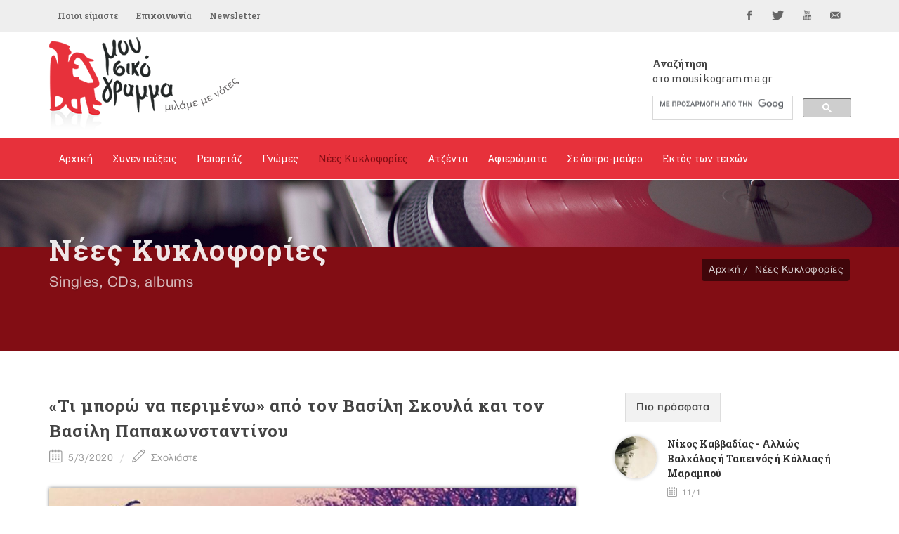

--- FILE ---
content_type: text/html; Charset=utf-8
request_url: https://www.mousikogramma.gr/nees_kyklofories/arthro/ti_mporo_na_perimeno_apo_ton_basili_skoula_kai_ton_basili_papakonstantinou-3496/?page2=11
body_size: 107491
content:
<!DOCTYPE HTML PUBLIC "-//W3C//DTD HTML 4.01 Transitional//EN">
<html data-adman-async="true" xmlns:fb="http://ogp.me/ns/fb#">
<head>

	<meta http-equiv="content-type" content="text/html; charset=utf-8" />

	
<meta content='IE=9,chrome=1' http-equiv='X-UA-Compatible'>
<meta http-equiv="Content-Type" content="text/html; charset=utf-8" >

<title>«Τι μπορώ να περιμένω» από τον Βασίλη Σκουλά και τον Βασίλη Παπακωνσταντίνου - νέες κυκλοφορίες  - mousikogramma.gr </title>
<meta name="keywords" CONTENT="mousikogramma, μουσικόγραμμα, αρπιστής της Κέρου, συνεντεύξεις ,ρεπορτάζ, γνώμες, νέες κυκλοφορίες, δελτία τύπου, αφιερώματα, άσπρο μαύρο, εντός των τειχών, μουσική έρευνα, έντεχη μουσική, λαϊκή μουσική, λόγια λαϊκή μουσική, παραδοσιακή μουσική, πάλκο, μουσική σκηνή, πρόβα, εμφάνιση, στίχοι, στιχουργός, καλλιτέχνης, καριέρα, συνεργασία, παραγωγός, παραγωγή, επιτυχία, σουξέ, ερμηνεία, λαϊκή χροιά, μελοποίηση, παλαιά – νέας κοπής, νέες κυκλοφορίες   , «Τι μπορώ να περιμένω» από τον Βασίλη Σκουλά και τον Βασίλη Παπακωνσταντίνου - " />
<meta name="description" CONTENT="mousikogramma.gr" />
<meta name="revisit-after" content="60 days" />
<meta name="abstract" content="νέες κυκλοφορίες " />
<meta name="language" content="el , english" />
<meta name="robots" content="index, follow" />
<meta name="document-classification" content="internet" />
<meta name="document-type" content="Public" />
<meta name="document-rating" content="Safe for Kids" />
<meta name="document-distribution" content="Global" />
<meta http-equiv="pics-label" content="(pics-1.1 "http://www.icra.org/ratingsv02.html" l gen true for "http://www.mousikogramma.gr" r (cz 1 lz 1 nz 1 oz 1 vz 1) "http://www.rsac.org/ratingsv01.html" l gen true for "http://www.mousikogramma.gr" r (n 0 s 0 v 0 l 0))" />
<meta name="email" CONTENT="info@mousikogramma.gr" />
<meta name="author" CONTENT="mousikogramma.gr" />
<meta name="copyright" content="mousikogramma.gr" />
<meta name="document-state" content="Dynamic" />
<meta name="Publisher" content="mousikogramma.gr" /><!-- OG meta tags -->
<meta property="fb:app_id" content=""/>
<meta property="og:site_name" content="mousikogramma.gr"/>
<meta property="og:url" content="https://www.mousikogramma.gr/nees_kyklofories/arthro/ti_mporo_na_perimeno_apo_ton_basili_skoula_kai_ton_basili_papakonstantinou-3496/"/>
<meta property="og:type"   content="website" />
<meta property="og:title" content="«Τι μπορώ να περιμένω» από τον Βασίλη Σκουλά και τον Βασίλη Παπακωνσταντίνου"/>
<meta property="og:description" content="
	Ο Κρητικός συνθέτης Γιώργος Λουκάκης ανταμώνει μουσικά τον Βασίλη Παπακωνσταντίνου και τον Βασίλη Σκουλά σε μια μουσική δημιουργία που ενώνει δύο μεγάλους καλλιτέχνες.
"/><meta property="og:image" content="https://engine.mousikogramma.gr/filesystem/images/20200305/engine/mousikogramma_LARGE_t_22_4032_type13058.jpg"/>

<meta property="og:image:width" content="1200"/>
<meta property="og:image:height" content="630"/>

<!-- End of OG meta tags -->

<script>window.twttr = (function(d, s, id) {
  var js, fjs = d.getElementsByTagName(s)[0],
    t = window.twttr || {};
  if (d.getElementById(id)) return t;
  js = d.createElement(s);
  js.id = id;
  js.src = "https://platform.twitter.com/widgets.js";
  fjs.parentNode.insertBefore(js, fjs);

  t._e = [];
  t.ready = function(f) {
    t._e.push(f);
  };

  return t;
}(document, "script", "twitter-wjs"));</script><script src="/js/ajax.asp" type="text/javascript"></script><script type="text/javascript">setAsyncElementLoading();</script>

	<!-- Stylesheets
	============================================= -->
	<link href='https://fonts.googleapis.com/css?family=Open+Sans:400,300,600,700,800|Roboto+Slab:400,700&subset=greek,latin' rel='stylesheet' type='text/css'>
        
	<link rel="stylesheet" href="/css/bootstrap.css" type="text/css" />
	<link rel="stylesheet" href="/style.css" type="text/css" />
	<link rel="stylesheet" href="/css/gsearch.css" type="text/css" />
	<link rel="stylesheet" href="/css/dark.css" type="text/css" />
	<link rel="stylesheet" href="/css/font-icons.css" type="text/css" />
	<link rel="stylesheet" href="/css/animate.css" type="text/css" />
	<link rel="stylesheet" href="/css/magnific-popup.css" type="text/css" />
	
	<link rel="stylesheet" href="/css/tinyscrollbar.css" type="text/css" media="screen"/>
	
	

	<link rel="stylesheet" href="/css/responsive.css" type="text/css" />
	<meta name="viewport" content="width=device-width, initial-scale=1" />
	<!--[if lt IE 9]>
		<script src="http://css3-mediaqueries-js.googlecode.com/svn/trunk/css3-mediaqueries.js"></script>
	<![endif]-->


	<!-- fav icon -->
    <link rel="apple-touch-icon" sizes="57x57" href="apple-icon-57x57.png">
<link rel="apple-touch-icon" sizes="60x60" href="apple-icon-60x60.png">
<link rel="apple-touch-icon" sizes="72x72" href="apple-icon-72x72.png">
<link rel="apple-touch-icon" sizes="76x76" href="apple-icon-76x76.png">
<link rel="apple-touch-icon" sizes="114x114" href="apple-icon-114x114.png">
<link rel="apple-touch-icon" sizes="120x120" href="apple-icon-120x120.png">
<link rel="apple-touch-icon" sizes="144x144" href="apple-icon-144x144.png">
<link rel="apple-touch-icon" sizes="152x152" href="apple-icon-152x152.png">
<link rel="apple-touch-icon" sizes="180x180" href="apple-icon-180x180.png">
<link rel="icon" type="image/png" sizes="192x192"  href="android-icon-192x192.png">
<link rel="icon" type="image/png" sizes="32x32" href="favicon-32x32.png">
<link rel="icon" type="image/png" sizes="96x96" href="favicon-96x96.png">
<link rel="icon" type="image/png" sizes="16x16" href="favicon-16x16.png">
<link rel="manifest" href="manifest.json">
<meta name="msapplication-TileColor" content="#ffffff">
<meta name="msapplication-TileImage" content="ms-icon-144x144.png">
<meta name="theme-color" content="#ffffff">

	<!-- External JavaScripts
	============================================= -->
    
	<script type="text/javascript" src="/js/jquery.js"></script>
	<script type="text/javascript" src="/js/plugins.js"></script>
	
<script type='text/javascript' src='//dsms0mj1bbhn4.cloudfront.net/assets/pub/shareaholic.js' data-shr-siteid='98c5946e919d6f2f8777c6889f927cdc' data-cfasync='false' async='async'></script>
	
	<script>
	$(function() {
	  $('a[href*=#]:not([href=#])').click(function() {
	    if (location.pathname.replace(/^\//,'') == this.pathname.replace(/^\//,'') && location.hostname == this.hostname) {

	      var target = $(this.hash);
	      target = target.length ? target : $('[name=' + this.hash.slice(1) +']');
	      if (target.length) {
	        $('html,body').animate({
	          scrollTop: target.offset().top
	        }, 1000);
	        return false;
	      }
	    }
	  });
	});
	</script>
	
	<script type="text/javascript" src="/js/jquery.tinyscrollbar.js"></script>
<script type="text/javascript">
$(document).ready(function(){
$('#scrollbar1').tinyscrollbar();
$('#scrollbar2').tinyscrollbar();
});
</script>
	
</head>
<body class="no-transition stretched ">

<div id="fb-root"></div>
<script>(function(d, s, id) {
  var js, fjs = d.getElementsByTagName(s)[0];
  if (d.getElementById(id)) return;
  js = d.createElement(s); js.id = id;
  js.src = "//connect.facebook.net/en_GB/sdk.js#xfbml=1&version=v2.5";
  fjs.parentNode.insertBefore(js, fjs);
}(document, 'script', 'facebook-jssdk'));</script>




	<!-- Document Wrapper
	============================================= -->
	<div id="wrapper" class="clearfix">

		
<!-- Top Bar
		============================================= -->
		<div id="top-bar">

			<div class="container clearfix">

				<div class="col_half nobottommargin">

					<!-- Top Links
					============================================= -->
					<div class="top-links">
						<ul>
							<li><a href="/poioi_eimaste/">Ποιοι είμαστε</a></li><li><a href="/epikoinonia/">Επικοινωνία</a></li>
							<li><a href="#newsltr">Newsletter</a></li>
						</ul>
					</div><!-- .top-links end -->

				</div>

				<div class="col_half fright col_last nobottommargin">

					<!-- Top Social
					============================================= -->
					<div id="top-social">
						<ul>
							<li><a href="https://www.facebook.com/mousikogramma.gr" target="_blank" class="si-facebook"><span class="ts-icon"><i class="icon-facebook"></i></span><span class="ts-text">Facebook</span></a></li>
							<li><a href="https://twitter.com/mousikogramma" target="_blank" class="si-twitter"><span class="ts-icon"><i class="icon-twitter"></i></span><span class="ts-text">Twitter</span></a></li>
							<li><a href="https://www.youtube.com/channel/UCPO1pNsmMFuk9VUHfSZkktw" target="_blank" class="si-youtube"><span class="ts-icon"><i class="icon-youtube"></i></span><span class="ts-text">YouTube</span></a></li>
							<li><a href="mailto:info@mousikogramma.gr" class="si-email3"><span class="ts-icon"><i class="icon-email3"></i></span><span class="ts-text">info@mousikogramma.gr</span></a></li>
						</ul>
					</div><!-- #top-social end -->

				</div>

			</div>

		</div><!-- #top-bar end -->

		<!-- Header
		============================================= -->
		<header id="header" class="sticky-style-2">

			<div class="container clearfix">
                
                <!-- Logo
				============================================= -->
				<div id="logo">
					<a href="/" class="standard-logo"><img src="/images/logo.png"></a>
					<a href="/" class="retina-logo"><img src="/images/logo@2x.png"></a>
				</div><!-- #logo end -->
                
                
                <div class="search">
                    <h5><strong>Αναζήτηση</strong><br />στο mousikogramma.gr</h5>
                    
                    <style>.gsc-input-box {height: 35px !important;} </style>
                    
    				<div class="gsearch">
    					<script async src="https://cse.google.com/cse.js?cx=004971073008751346072:jxmsucrze28">
</script>
<div class="gcse-search"></div>
    				</div>
    			</div>

			</div>

			<div id="header-wrap">

				<!-- Primary Navigation
				============================================= -->
				<nav id="primary-menu" class="style-2">

					<div class="container clearfix">

						<div id="primary-menu-trigger"><i class="icon-reorder"></i></div>

						<ul>
							<li class="isnotcurrentcategory"><a href="/"><div>Αρχική</div></a></li><li><a href="/synenteukseis/"><div>Συνεντεύξεις</div></a></li><li><a href="/reportaz/"><div>Ρεπορτάζ</div></a></li><li><a href="/gnomes/"><div>Γνώμες</div></a></li><li class="current"><a href="/nees_kyklofories/"><div>Νέες Κυκλοφορίες</div></a></li><li><a href="/atzenta/"><div>Ατζέντα</div></a></li><li><a href="/afieromata/"><div>Αφιερώματα</div></a></li><li><a href="/se_aspro_mauro/"><div>Σε άσπρο-μαύρο</div></a></li><li><a href="/ektos_ton_teixon/"><div>Εκτός των τειχών</div></a></li>
						</ul>

					</div>

				</nav><!-- #primary-menu end -->

			</div>

		</header><!-- #header end -->
		
		<div class="clear"></div>
        
        <div class="clear"></div>
        
        
        <!-- Page Title
		============================================= -->
		<section id="page-title" class="page-title-parallax page-title-dark" style="background-image: url('http://engine.tech.netuse.gr/filesystem/images/20160107/low/prototype_LARGE_t_22_27.JPG') !important; background-size: contain; background-color: #820d14"
	data-stellar-background-ratio="0.3">

			<div class="container clearfix">
				<h1>Νέες Κυκλοφορίες</h1>
				<h1 class="var_catname"></h1>
				<span>Singles, CDs, albums</span>
				<ol class="breadcrumb">
					<li><a href="/">Αρχική</a></li><li><a href="/nees_kyklofories/">Νέες Κυκλοφορίες</a></li>
				</ol>
			</div>

		</section><!-- #page-title end -->
        

		<!-- Content
		============================================= -->
		<section id="content">

			<div class="content-wrap">
			
			    <div class="container clearfix">

					<div class="row">

		               
                    <!-- Post Content
					============================================= -->
					<div class="postcontent nobottommargin clearfix">

						<div class="single-post nobottommargin">

							<!-- Single Post
							============================================= -->
							<div class="entry clearfix">



                                <!-- Entry Title
								============================================= -->
								<div class="entry-title">
									<h2>«Τι μπορώ να περιμένω» από τον Βασίλη Σκουλά και τον Βασίλη Παπακωνσταντίνου</h2>
                                    
                                </div>
                                <!-- .entry-title end -->

                                <!-- Entry Meta
								============================================= -->
								<ul class="entry-meta clearfix">
									<li><i class="icon-calendar2"></i> 5/3/2020</li>
									<li><a href="#writecomment"><i class="icon-line2-pencil"></i> Σχολιάστε</a></li>
								</ul>
								<!-- .entry-meta end -->





    <!-- Entry Content
	============================================= -->
	<div class="entry-content notopmargin" data-lightbox="gallery">
	 
                                

<div class="smallsizeart">
    <b></b> <div class="PHOTOmain"><div class="entry-image"><div class="landscape"><center><a data-lightbox="gallery-item" href="https://engine.mousikogramma.gr/filesystem/images/20200305/low/mousikogramma_LARGE_t_22_4032.JPG" title=""> <img src="https://engine.mousikogramma.gr/filesystem/images/20200305/engine/mousikogramma_LARGE_t_22_4032_type274.jpg"  border="0" alt="«Τι μπορώ να περιμένω» από τον Βασίλη Σκουλά και τον Βασίλη Παπακωνσταντίνου" /></a></td></tr><caption align="bottom"><div class="caption"></div></caption></center></div></div></div><span class="headtit"></span><p>
 Ο Κρητικός συνθέτης <strong>Γιώργος Λουκάκης</strong> ανταμώνει μουσικά τον <strong>Βασίλη Παπακωνσταντίνου </strong>και τον <strong>Βασίλη Σκουλά </strong>σε μια μουσική δημιουργία που ενώνει δύο μεγάλους καλλιτέχνες.</p>
<span class="headtit song"></span><p> Το τραγούδι σε στίχους <strong>Θεόδωρου Γραμμένου</strong> και μουσική του<strong> Γιώργου Λουκάκη</strong> με τίτλο: <strong>&quot;Τι μπορώ να περιμένω&quot;</strong> είναι ο προάγγελος μιας μουσικής δημιουργίας με τίτλο &quot;Οργή κι αέρας&quot; που θα κυκλοφορήσει προσεχώς.</p><p>  </p><p> Κατεβάστε το με wetransfer ΔΩΡΕΑΝ mp3+320+wav+cover+Δελτίο Τύπου (το link ισχύει μέχρι 7/2/2020)</p><p> Download link: </p><p> <strong><a href="https://we.tl/t-h5cdO30B5W" target="_blank">https://we.tl/t-h5cdO30B5W</a></strong></p><p>  </p><p>  </p><p>  </p><p> <iframe allow="accelerometer; autoplay; encrypted-media; gyroscope; picture-in-picture" allowfullscreen="" frameborder="0" height="422" scrolling="no" src="https://www.youtube.com/embed/40wEI3vOutU" width="750"></iframe></p>
</div>

<ul class="pagination topmargin bottommargin-sm"></ul>


    


<ARTICLE PDF/>	
<div class="PHOTOrest  clearfix"> 
<h4>ΟΛΕΣ ΟΙ ΦΩΤΟΓΡΑΦΙΕΣ</h4> 
<div class="rest-img"><a data-lightbox="gallery-item" href="https://engine.mousikogramma.gr/filesystem/images/20200305/low/mousikogramma_LARGE_t_22_4032.JPG" rel="lightbox-group1" title=""><img src="https://engine.mousikogramma.gr/filesystem/images/20200305/engine/mousikogramma_LARGE_t_22_4032_type277.jpg"  border="0" alt="«Τι μπορώ να περιμένω» από τον Βασίλη Σκουλά και τον Βασίλη Παπακωνσταντίνου" /></a></div><div class="rest-img"><a data-lightbox="gallery-item" href="https://engine.mousikogramma.gr/filesystem/images/20200305/low/mousikogramma_LARGE_t_22_4033.JPG" rel="lightbox-group1" title=""><img src="https://engine.mousikogramma.gr/filesystem/images/20200305/engine/mousikogramma_LARGE_t_22_4033_type277.jpg"  border="0" alt="«Τι μπορώ να περιμένω» από τον Βασίλη Σκουλά και τον Βασίλη Παπακωνσταντίνου" /></a></div>
</div>



                                <!-- Post Single - Share
									============================================= -->
									<div class="si-share noborder clearfix">
										<span>Μοιραστείτε το άρθρο:</span>
										<div>
										    <div style="float: left;" class="fb-share-button" 
    data-href="https://www.mousikogramma.gr//nees_kyklofories/arthro/ti_mporo_na_perimeno_apo_ton_basili_skoula_kai_ton_basili_papakonstantinou-3496/" 
    data-layout="button_count">
                                            </div>
                                            <div style="float: right; margin-top: 12px; margin-left: 10px;">
                                          <a class="twitter-share-button"
                                          href="https://www.mousikogramma.gr//nees_kyklofories/arthro/ti_mporo_na_perimeno_apo_ton_basili_skoula_kai_ton_basili_papakonstantinou-3496/"
                                          data-size="small">
                                        Tweet</a>
                                            </div>
                                        </div>
										<div style="display: none">
											<div class='shareaholic-canvas' data-app='share_buttons' data-app-id='21678481' data-title='mousikogramma.gr - «Τι μπορώ να περιμένω» από τον Βασίλη Σκουλά και τον Βασίλη Παπακωνσταντίνου' data-link='https://www.mousikogramma.gr//nees_kyklofories/arthro/ti_mporo_na_perimeno_apo_ton_basili_skoula_kai_ton_basili_papakonstantinou-3496/'></div>
										</div>
									</div><!-- Post Single - Share End -->

                                </div>
                                <!-- Entry End -->


                            </div>


 <!-- Post Navigation
							============================================= -->
							<div class="post-navigation clearfix">

								<div class="col_half nobottommargin">
									
								</div>

								<div class="col_half col_last tright nobottommargin">
									
								</div>

							</div><!-- .post-navigation end -->

							<div class="line"></div>



                            <!-- Comments
							============================================= -->

							<a name="writecomment"></a>

							<div id="comments" class="clearfix">
								<h3 id="comments-title">Σχολιάστε</h3>

								
								<div id="disqus_thread"></div>
<script>
    /**
     *  RECOMMENDED CONFIGURATION VARIABLES: EDIT AND UNCOMMENT THE SECTION BELOW TO INSERT DYNAMIC VALUES FROM YOUR PLATFORM OR CMS.
     *  LEARN WHY DEFINING THESE VARIABLES IS IMPORTANT: https://disqus.com/admin/universalcode/#configuration-variables
     */
    /*
    var disqus_config = function () {
        this.page.url = PAGE_URL;  // Replace PAGE_URL with your page's canonical URL variable
        this.page.identifier = PAGE_IDENTIFIER; // Replace PAGE_IDENTIFIER with your page's unique identifier variable
    };
    */
    (function() {  // DON'T EDIT BELOW THIS LINE
        var d = document, s = d.createElement('script');
        
        s.src = '//mousikogrammagr.disqus.com/embed.js';
        
        s.setAttribute('data-timestamp', +new Date());
        (d.head || d.body).appendChild(s);
    })();
</script>
<noscript>Please enable JavaScript to view the <a href="https://disqus.com/?ref_noscript" rel="nofollow">comments powered by Disqus.</a></noscript>
								

							</div><!-- #comments end -->


                        </div>

                    </div>	

				    <div class="col-md-4">

					    <div class="line hidden-lg hidden-md"></div>

						<div class="sidebar-widgets-wrap clearfix">
						<div class="widget clearfix">

									<div class="tabs nobottommargin clearfix" id="sidebar-tabs">

										<ul class="tab-nav clearfix">
											<li><a href="#tabs-1">Πιο πρόσφατα</a></li>
											<!-- li><a href="#tabs-2">Δημοφιλή</a></li -->
										</ul>

										<div class="tab-container">

											<div class="tab-content clearfix" id="tabs-1">
												<div id="popular-post-list-sidebar">

												<div class="spost clearfix"> <div class="entry-image"><a href="/afieromata/arthro/nikos_kabbadias_allios_balxalas_h_tapeinos_h_kollias_h_marampou-4648/" class="nobg"><img class="img-circle" src="https://engine.mousikogramma.gr/filesystem/images/20220210/engine/mousikogramma_LARGE_t_22_5052_type271.jpg" alt=""></a></div> <div class="entry-c">  <div class="entry-title">  <h4><a href="/afieromata/arthro/nikos_kabbadias_allios_balxalas_h_tapeinos_h_kollias_h_marampou-4648/">Nίκος Καββαδίας - Αλλιώς Βαλχάλας ή Ταπεινός ή Κόλλιας ή Μαραμπού</a></h4>  </div>  <ul class="entry-meta">  <li><i class="icon-calendar2"></i> 11/1</li>    </ul> </div></div><div class="spost clearfix"> <div class="entry-image"><a href="/synenteukseis/arthro/maria_manousaki_i_world_jazz_den_antikathista_tin_paradosi_alla_ti_systinei_ksana_ston_kosmo-6408/" class="nobg"><img class="img-circle" src="https://engine.mousikogramma.gr/filesystem/images/20260110/engine/mousikogramma_LARGE_t_22_6325_type271.jpg" alt=""></a></div> <div class="entry-c">  <div class="entry-title">  <h4><a href="/synenteukseis/arthro/maria_manousaki_i_world_jazz_den_antikathista_tin_paradosi_alla_ti_systinei_ksana_ston_kosmo-6408/">Μαρία Μανουσάκη: «Η World Jazz δεν αντικαθιστά την παράδοση, αλλά τη συστήνει ξανά στον κόσμο» </a></h4>  </div>  <ul class="entry-meta">  <li><i class="icon-calendar2"></i> 10/1</li>  <li><i class="icon-camera2"></i></li>  </ul> </div></div><div class="spost clearfix"> <div class="entry-image"><a href="/atzenta/arthro/o_stauros_ksarxakos_sto_pallas_me_5_laikes_morfes_me_tropon_entonos_erotikon-6405/" class="nobg"><img class="img-circle" src="https://engine.mousikogramma.gr/filesystem/images/20260108/engine/mousikogramma_LARGE_t_22_6323_type271.jpg" alt=""></a></div> <div class="entry-c">  <div class="entry-title">  <h4><a href="/atzenta/arthro/o_stauros_ksarxakos_sto_pallas_me_5_laikes_morfes_me_tropon_entonos_erotikon-6405/">Ο Σταύρος Ξαρχάκος στο ΠΑΛΛΑΣ με «5 Λαϊκές Μορφές με τρόπον εντόνως ερωτικόν» </a></h4>  </div>  <ul class="entry-meta">  <li><i class="icon-calendar2"></i> 8/1</li>    </ul> </div></div>

												</div>
											</div>
											<div class="tab-content clearfix" id="tabs-2">
												<div id="recent-post-list-sidebar">

												

												</div>
                                                
											</div>

										</div>

									</div>

								</div><style>.embed-container { position: relative; padding-bottom: 56.25%; height: 0; overflow: hidden; max-width: 100%; } .embed-container iframe, .embed-container object, .embed-container embed { position: absolute; top: 0; left: 0; width: 100%; height: 100%; }</style>

<div class="widget song clearfix">

   <h4><a href="/to_tragoudi_tis_ebdomadas/">Το τραγούδι της εβδομάδας</a></h4>
    
    <span class="song-tit"><div class="embed-container"><p>
 <iframe allow="accelerometer; autoplay; clipboard-write; encrypted-media; gyroscope; picture-in-picture" allowfullscreen="" frameborder="0" height="422" scrolling="no" src="https://www.youtube.com/embed/vNfcRcJEv0U" title="YouTube video player" width="750"></iframe></p>
</div>«Όνειρο απατηλό»</span>
    <a class="more-link" href="/to_tragoudi_tis_ebdomadas/"><i class="icon-angle-right"></i> Αρχείο</a> 

</div>
<div class="widget more_arts clearfix">
<h4>Διαβάστε ακόμα</h4>

    <div class="mpost restarts">
        
        <div id="scrollbar1">
            <div class="scrollbar"><div class="track"><div class="thumb"><div class="end"></div></div></div></div>
            <div class="viewport">
                <div class="overview">
                <div class="spost clearfix"> <div class="entry-image"> <a href="/nees_kyklofories/arthro/maniasmeni_apo_tin_irini_qn-6402/" class="nobg"><img src="https://engine.mousikogramma.gr/filesystem/images/20260107/engine/mousikogramma_LARGE_t_22_6322_type273.jpg" alt=""></a> </div> <div class="entry-c">  <div class="entry-title">  <h4><a href="/nees_kyklofories/arthro/maniasmeni_apo_tin_irini_qn-6402/">«Μανιασμένη» από την Irini Qn</a></h4>    </div>  <ul class="entry-meta">  <li><i class="icon-calendar2"></i> 7/1</li>    </ul> </div></div><div class="spost clearfix"> <div class="entry-image"> <a href="/nees_kyklofories/arthro/stis_grambousas_t_akrotiri_apo_ton_mano_pyrobolaki-6381/" class="nobg"><img src="https://engine.mousikogramma.gr/filesystem/images/20251227/engine/mousikogramma_LARGE_t_22_6309_type273.jpg" alt=""></a> </div> <div class="entry-c">  <div class="entry-title">  <h4><a href="/nees_kyklofories/arthro/stis_grambousas_t_akrotiri_apo_ton_mano_pyrobolaki-6381/">«Στης Γραμβούσας τ' ακρωτήρι» από τον Μάνο Πυροβολάκη</a></h4>    </div>  <ul class="entry-meta">  <li><i class="icon-calendar2"></i> 27/12/2025</li>    </ul> </div></div><div class="spost clearfix"> <div class="entry-image"> <a href="/nees_kyklofories/arthro/36_ellinikoi_xoroi_gia_orxistra_nikos_skalkotas-6370/" class="nobg"><img src="https://engine.mousikogramma.gr/filesystem/images/20251222/engine/mousikogramma_LARGE_t_22_6301_type273.jpg" alt=""></a> </div> <div class="entry-c">  <div class="entry-title">  <h4><a href="/nees_kyklofories/arthro/36_ellinikoi_xoroi_gia_orxistra_nikos_skalkotas-6370/">«36 Ελληνικοί Χοροί Για Ορχήστρα» - ΝΙΚΟΣ ΣΚΑΛΚΩΤΑΣ</a></h4>    </div>  <ul class="entry-meta">  <li><i class="icon-calendar2"></i> 22/12/2025</li>    </ul> </div></div><div class="spost clearfix"> <div class="entry-image"> <a href="/nees_kyklofories/arthro/kainourgia_zoi_apo_ton_dimitri_kassari-6362/" class="nobg"><img src="https://engine.mousikogramma.gr/filesystem/images/20251220/engine/mousikogramma_LARGE_t_22_6297_type273.jpg" alt=""></a> </div> <div class="entry-c">  <div class="entry-title">  <h4><a href="/nees_kyklofories/arthro/kainourgia_zoi_apo_ton_dimitri_kassari-6362/">«Καινούργια ζωή» από τον Δημήτρη Κάσσαρη</a></h4>    </div>  <ul class="entry-meta">  <li><i class="icon-calendar2"></i> 20/12/2025</li>    </ul> </div></div><div class="spost clearfix"> <div class="entry-image"> <a href="/nees_kyklofories/arthro/apano_stin_triantafyllia_apo_tous_salonique_brass_band-6347/" class="nobg"><img src="https://engine.mousikogramma.gr/filesystem/images/20251206/engine/mousikogramma_LARGE_t_22_6288_type273.jpg" alt=""></a> </div> <div class="entry-c">  <div class="entry-title">  <h4><a href="/nees_kyklofories/arthro/apano_stin_triantafyllia_apo_tous_salonique_brass_band-6347/">«Απάνω στην τριανταφυλλιά» από τους Salonique Brass Band</a></h4>    </div>  <ul class="entry-meta">  <li><i class="icon-calendar2"></i> 6/12/2025</li>    </ul> </div></div><div class="spost clearfix"> <div class="entry-image"> <a href="/nees_kyklofories/arthro/tha_s_agapo_apo_ti_dimitra_galani-6292/" class="nobg"><img src="https://engine.mousikogramma.gr/filesystem/images/20251022/engine/mousikogramma_LARGE_t_22_6250_type273.jpg" alt=""></a> </div> <div class="entry-c">  <div class="entry-title">  <h4><a href="/nees_kyklofories/arthro/tha_s_agapo_apo_ti_dimitra_galani-6292/">«Θα Σ’ Αγαπώ» από τη Δήμητρα Γαλάνη</a></h4>    </div>  <ul class="entry-meta">  <li><i class="icon-calendar2"></i> 22/10/2025</li>    </ul> </div></div><div class="spost clearfix"> <div class="entry-image"> <a href="/nees_kyklofories/arthro/me_rotas_apo_ton_gianni_lekopoulo-6281/" class="nobg"><img src="https://engine.mousikogramma.gr/filesystem/images/20251016/engine/mousikogramma_LARGE_t_22_6242_type273.jpg" alt=""></a> </div> <div class="entry-c">  <div class="entry-title">  <h4><a href="/nees_kyklofories/arthro/me_rotas_apo_ton_gianni_lekopoulo-6281/">«Με ρωτάς» από τον Γιάννη Λεκόπουλο</a></h4>    </div>  <ul class="entry-meta">  <li><i class="icon-calendar2"></i> 16/10/2025</li>    </ul> </div></div><div class="spost clearfix"> <div class="entry-image"> <a href="/nees_kyklofories/arthro/planodios_to_neo_almpoum_tou_giorgou_kazantzi-6270/" class="nobg"><img src="https://engine.mousikogramma.gr/filesystem/images/20251001/engine/mousikogramma_LARGE_t_22_6227_type273.jpg" alt=""></a> </div> <div class="entry-c">  <div class="entry-title">  <h4><a href="/nees_kyklofories/arthro/planodios_to_neo_almpoum_tou_giorgou_kazantzi-6270/">«Πλανόδιος» - Το νέο άλμπουμ του Γιώργου Καζαντζή </a></h4>    </div>  <ul class="entry-meta">  <li><i class="icon-calendar2"></i> 1/10/2025</li>    </ul> </div></div><div class="spost clearfix"> <div class="entry-image"> <a href="/nees_kyklofories/arthro/kane_ton_pono_sou_arpa_apo_tin_maria_firligkou-6263/" class="nobg"><img src="https://engine.mousikogramma.gr/filesystem/images/20250927/engine/mousikogramma_LARGE_t_22_6222_type273.jpg" alt=""></a> </div> <div class="entry-c">  <div class="entry-title">  <h4><a href="/nees_kyklofories/arthro/kane_ton_pono_sou_arpa_apo_tin_maria_firligkou-6263/">«Κάνε τον πόνο σου άρπα» από την Μαρία Φιρλίγκου</a></h4>    </div>  <ul class="entry-meta">  <li><i class="icon-calendar2"></i> 27/9/2025</li>  <li><i class="icon-camera2"></i></li>  </ul> </div></div><div class="spost clearfix"> <div class="entry-image"> <a href="/nees_kyklofories/arthro/ta_beggalika_sou_matia_apo_tous_faos-6252/" class="nobg"><img src="https://engine.mousikogramma.gr/filesystem/images/20250923/engine/mousikogramma_LARGE_t_22_6214_type273.jpg" alt=""></a> </div> <div class="entry-c">  <div class="entry-title">  <h4><a href="/nees_kyklofories/arthro/ta_beggalika_sou_matia_apo_tous_faos-6252/">«Τα βεγγαλικά σου μάτια» από τους ΦΑΟΣ</a></h4>    </div>  <ul class="entry-meta">  <li><i class="icon-calendar2"></i> 23/9/2025</li>    </ul> </div></div><div class="spost clearfix"> <div class="entry-image"> <a href="/nees_kyklofories/arthro/anaballousa_apo_ton_gianni_xalkiadaki_kai_ton_dimitri_sxoinoplokaki-6247/" class="nobg"><img src="https://engine.mousikogramma.gr/filesystem/images/20250916/engine/mousikogramma_LARGE_t_22_6212_type273.jpg" alt=""></a> </div> <div class="entry-c">  <div class="entry-title">  <h4><a href="/nees_kyklofories/arthro/anaballousa_apo_ton_gianni_xalkiadaki_kai_ton_dimitri_sxoinoplokaki-6247/">«Αναβάλλουσα» από τον Γιάννη Χαλκιαδάκη και τον Δημήτρη Σχοινοπλοκάκη</a></h4>    </div>  <ul class="entry-meta">  <li><i class="icon-calendar2"></i> 16/9/2025</li>    </ul> </div></div><div class="spost clearfix"> <div class="entry-image"> <a href="/nees_kyklofories/arthro/to_dasos_apo_ton_thanasi_melito-6236/" class="nobg"><img src="https://engine.mousikogramma.gr/filesystem/images/20250905/engine/mousikogramma_LARGE_t_22_6198_type273.jpg" alt=""></a> </div> <div class="entry-c">  <div class="entry-title">  <h4><a href="/nees_kyklofories/arthro/to_dasos_apo_ton_thanasi_melito-6236/">«Το Δάσος» από τον Θανάση Μελίτο</a></h4>    </div>  <ul class="entry-meta">  <li><i class="icon-calendar2"></i> 5/9/2025</li>    </ul> </div></div><div class="spost clearfix"> <div class="entry-image"> <a href="/nees_kyklofories/arthro/stou_radiofonou_ta_koumpia_apo_ton_zaxaria_mpasia-6224/" class="nobg"><img src="https://engine.mousikogramma.gr/filesystem/images/20250828/engine/mousikogramma_LARGE_t_22_6192_type273.jpg" alt=""></a> </div> <div class="entry-c">  <div class="entry-title">  <h4><a href="/nees_kyklofories/arthro/stou_radiofonou_ta_koumpia_apo_ton_zaxaria_mpasia-6224/">«Στου ραδιοφώνου τα κουμπιά» από τον Ζαχαρία Μπασιά </a></h4>    </div>  <ul class="entry-meta">  <li><i class="icon-calendar2"></i> 28/8/2025</li>    </ul> </div></div><div class="spost clearfix"> <div class="entry-image"> <a href="/nees_kyklofories/arthro/thampo_tou_apogematos_fos_apo_ton_giorgo_stauriano-6210/" class="nobg"><img src="https://engine.mousikogramma.gr/filesystem/images/20250812/engine/mousikogramma_LARGE_t_22_6186_type273.jpg" alt=""></a> </div> <div class="entry-c">  <div class="entry-title">  <h4><a href="/nees_kyklofories/arthro/thampo_tou_apogematos_fos_apo_ton_giorgo_stauriano-6210/">«Θαμπό του απογέματος φως» από τον Γιώργο Σταυριανό </a></h4>    </div>  <ul class="entry-meta">  <li><i class="icon-calendar2"></i> 12/8/2025</li>    </ul> </div></div><div class="spost clearfix"> <div class="entry-image"> <a href="/nees_kyklofories/arthro/h_elegeia_apo_tin_kalliopi_betta_kai_ton_gianni_k_ioannou-6190/" class="nobg"><img src="https://engine.mousikogramma.gr/filesystem/images/20250722/engine/mousikogramma_LARGE_t_22_6174_type273.jpg" alt=""></a> </div> <div class="entry-c">  <div class="entry-title">  <h4><a href="/nees_kyklofories/arthro/h_elegeia_apo_tin_kalliopi_betta_kai_ton_gianni_k_ioannou-6190/">Η «Ελεγεία» από την Καλλιόπη Βέττα και τον Γιάννη Κ. Ιωάννου</a></h4>    </div>  <ul class="entry-meta">  <li><i class="icon-calendar2"></i> 22/7/2025</li>    </ul> </div></div><div class="spost clearfix"> <div class="entry-image"> <a href="/nees_kyklofories/arthro/psaxno_tin_agapi_apo_ti_lydia_serbou-6175/" class="nobg"><img src="https://engine.mousikogramma.gr/filesystem/images/20250630/engine/mousikogramma_LARGE_t_22_6164_type273.jpg" alt=""></a> </div> <div class="entry-c">  <div class="entry-title">  <h4><a href="/nees_kyklofories/arthro/psaxno_tin_agapi_apo_ti_lydia_serbou-6175/">«Ψάχνω την αγάπη» από τη Λυδία Σέρβου</a></h4>    </div>  <ul class="entry-meta">  <li><i class="icon-calendar2"></i> 30/6/2025</li>    </ul> </div></div><div class="spost clearfix"> <div class="entry-image"> <a href="/nees_kyklofories/arthro/skantalopetra_apo_tous_fer_to_foko-6170/" class="nobg"><img src="https://engine.mousikogramma.gr/filesystem/images/20250627/engine/mousikogramma_LARGE_t_22_6161_type273.jpg" alt=""></a> </div> <div class="entry-c">  <div class="entry-title">  <h4><a href="/nees_kyklofories/arthro/skantalopetra_apo_tous_fer_to_foko-6170/">«Σκανταλόπετρα» από τους ΦΕΡ’ ΤΟ ΦΟΚΟ</a></h4>    </div>  <ul class="entry-meta">  <li><i class="icon-calendar2"></i> 27/6/2025</li>    </ul> </div></div><div class="spost clearfix"> <div class="entry-image"> <a href="/nees_kyklofories/arthro/planodios_apo_ton_basili_skoula_kai_ti_sonia_theodoridou-6164/" class="nobg"><img src="https://engine.mousikogramma.gr/filesystem/images/20250621/engine/mousikogramma_LARGE_t_22_6156_type273.jpg" alt=""></a> </div> <div class="entry-c">  <div class="entry-title">  <h4><a href="/nees_kyklofories/arthro/planodios_apo_ton_basili_skoula_kai_ti_sonia_theodoridou-6164/">«Πλανόδιος» από τον Βασίλη Σκουλά και τη Σόνια Θεοδωρίδου</a></h4>    </div>  <ul class="entry-meta">  <li><i class="icon-calendar2"></i> 21/6/2025</li>    </ul> </div></div><div class="spost clearfix"> <div class="entry-image"> <a href="/nees_kyklofories/arthro/oso_basta_mia_thyella_pouli_p_afisei_ti_folia_apo_ton_othona_mpikaki_kai_ton_aleksandro_papadaki-6157/" class="nobg"><img src="https://engine.mousikogramma.gr/filesystem/images/20250614/engine/mousikogramma_LARGE_t_22_6153_type273.jpg" alt=""></a> </div> <div class="entry-c">  <div class="entry-title">  <h4><a href="/nees_kyklofories/arthro/oso_basta_mia_thyella_pouli_p_afisei_ti_folia_apo_ton_othona_mpikaki_kai_ton_aleksandro_papadaki-6157/">«Όσο βαστά μια θύελλα - Πουλί π'αφήσει τη φωλιά» από τον Όθωνα Μπικάκη και τον Αλέξανδρο Παπαδάκη</a></h4>    </div>  <ul class="entry-meta">  <li><i class="icon-calendar2"></i> 14/6/2025</li>    </ul> </div></div><div class="spost clearfix"> <div class="entry-image"> <a href="/nees_kyklofories/arthro/geia_sou_parea_apo_ton_gianni_xarouli_kai_ton_leuteri_passia-6148/" class="nobg"><img src="https://engine.mousikogramma.gr/filesystem/images/20250607/engine/mousikogramma_LARGE_t_22_6144_type273.jpg" alt=""></a> </div> <div class="entry-c">  <div class="entry-title">  <h4><a href="/nees_kyklofories/arthro/geia_sou_parea_apo_ton_gianni_xarouli_kai_ton_leuteri_passia-6148/">«Γεια σου παρέα» από τον Γιάννη Χαρούλη και τον Λευτέρη Πασσιά</a></h4>    </div>  <ul class="entry-meta">  <li><i class="icon-calendar2"></i> 7/6/2025</li>    </ul> </div></div><div class="spost clearfix"> <div class="entry-image"> <a href="/nees_kyklofories/arthro/pes_mou_an_eisai_aggelos_apo_tin_eleni_tsaligopoulou_kai_ton_kosta_leibada-6144/" class="nobg"><img src="https://engine.mousikogramma.gr/filesystem/images/20250603/engine/mousikogramma_LARGE_t_22_6141_type273.jpg" alt=""></a> </div> <div class="entry-c">  <div class="entry-title">  <h4><a href="/nees_kyklofories/arthro/pes_mou_an_eisai_aggelos_apo_tin_eleni_tsaligopoulou_kai_ton_kosta_leibada-6144/">«Πες Μου Αν Είσαι Άγγελος» από την Ελένη Τσαλιγοπούλου και τον Κώστα Λειβαδά</a></h4>    </div>  <ul class="entry-meta">  <li><i class="icon-calendar2"></i> 3/6/2025</li>    </ul> </div></div><div class="spost clearfix"> <div class="entry-image"> <a href="/nees_kyklofories/arthro/kynigos_apo_ti_zaxaroula_klimatsaki_kai_ton_komi_x-6139/" class="nobg"><img src="https://engine.mousikogramma.gr/filesystem/images/20250528/engine/mousikogramma_LARGE_t_22_6138_type273.jpg" alt=""></a> </div> <div class="entry-c">  <div class="entry-title">  <h4><a href="/nees_kyklofories/arthro/kynigos_apo_ti_zaxaroula_klimatsaki_kai_ton_komi_x-6139/">«Κυνηγός» από τη Ζαχαρούλα Κληματσάκη και τον Κόμη Χ</a></h4>    </div>  <ul class="entry-meta">  <li><i class="icon-calendar2"></i> 28/5/2025</li>    </ul> </div></div><div class="spost clearfix"> <div class="entry-image"> <a href="/nees_kyklofories/arthro/epyllia_4_apo_ton_filippo_peristeri-6117/" class="nobg"><img src="https://engine.mousikogramma.gr/filesystem/images/20250515/engine/mousikogramma_LARGE_t_22_6124_type273.jpg" alt=""></a> </div> <div class="entry-c">  <div class="entry-title">  <h4><a href="/nees_kyklofories/arthro/epyllia_4_apo_ton_filippo_peristeri-6117/">«Επύλλια 4» από τον Φίλιππο Περιστέρη</a></h4>    </div>  <ul class="entry-meta">  <li><i class="icon-calendar2"></i> 14/5/2025</li>    </ul> </div></div><div class="spost clearfix"> <div class="entry-image"> <a href="/nees_kyklofories/arthro/gefyres_apo_ton_panagioti_kelandria-6106/" class="nobg"><img src="https://engine.mousikogramma.gr/filesystem/images/20250509/engine/mousikogramma_LARGE_t_22_6116_type273.jpg" alt=""></a> </div> <div class="entry-c">  <div class="entry-title">  <h4><a href="/nees_kyklofories/arthro/gefyres_apo_ton_panagioti_kelandria-6106/">«Γέφυρες» από τον Παναγιώτη Κελάνδρια</a></h4>    </div>  <ul class="entry-meta">  <li><i class="icon-calendar2"></i> 9/5/2025</li>    </ul> </div></div><div class="spost clearfix"> <div class="entry-image"> <a href="/nees_kyklofories/arthro/elaxisti_aisthisi_apo_ton_giorgo_kagialiko_se_poiisi_kikis_dimoula-6092/" class="nobg"><img src="https://engine.mousikogramma.gr/filesystem/images/20250425/engine/mousikogramma_LARGE_t_22_6111_type273.jpg" alt=""></a> </div> <div class="entry-c">  <div class="entry-title">  <h4><a href="/nees_kyklofories/arthro/elaxisti_aisthisi_apo_ton_giorgo_kagialiko_se_poiisi_kikis_dimoula-6092/">«Ελάχιστη αίσθηση» από τον Γιώργο Καγιαλίκο, σε ποίηση Κικής Δημουλά</a></h4>    </div>  <ul class="entry-meta">  <li><i class="icon-calendar2"></i> 25/4/2025</li>    </ul> </div></div><div class="spost clearfix"> <div class="entry-image"> <a href="/nees_kyklofories/arthro/h_faidra_ton_miki_theodoraki_kai_gianni_theodoraki_apo_tous_baggeli_maxaira_kai_mpampi_belissario-6084/" class="nobg"><img src="https://engine.mousikogramma.gr/filesystem/images/20250421/engine/mousikogramma_LARGE_t_22_6101_type273.jpg" alt=""></a> </div> <div class="entry-c">  <div class="entry-title">  <h4><a href="/nees_kyklofories/arthro/h_faidra_ton_miki_theodoraki_kai_gianni_theodoraki_apo_tous_baggeli_maxaira_kai_mpampi_belissario-6084/">Η «Φαίδρα» των Μίκη Θεοδωράκη και Γιάννη Θεοδωράκη από τους Βαγγέλη Μαχαίρα και Μπάμπη Βελισσάριο</a></h4>    </div>  <ul class="entry-meta">  <li><i class="icon-calendar2"></i> 21/4/2025</li>  <li><i class="icon-camera2"></i></li>  </ul> </div></div><div class="spost clearfix"> <div class="entry-image"> <a href="/nees_kyklofories/arthro/meine_edo_apo_ton_nikola_xristidi-6071/" class="nobg"><img src="https://engine.mousikogramma.gr/filesystem/images/20250412/engine/mousikogramma_LARGE_t_22_6089_type273.jpg" alt=""></a> </div> <div class="entry-c">  <div class="entry-title">  <h4><a href="/nees_kyklofories/arthro/meine_edo_apo_ton_nikola_xristidi-6071/">«Μείνε Εδώ» από τον Νικόλα Χρηστίδη  </a></h4>    </div>  <ul class="entry-meta">  <li><i class="icon-calendar2"></i> 12/4/2025</li>    </ul> </div></div><div class="spost clearfix"> <div class="entry-image"> <a href="/nees_kyklofories/arthro/bimata_moiraia_apo_tin_eleni_dimou-6056/" class="nobg"><img src="https://engine.mousikogramma.gr/filesystem/images/20250406/engine/mousikogramma_LARGE_t_22_6078_type273.jpg" alt=""></a> </div> <div class="entry-c">  <div class="entry-title">  <h4><a href="/nees_kyklofories/arthro/bimata_moiraia_apo_tin_eleni_dimou-6056/">«Βήματα Μοιραία» από την Ελένη Δήμου </a></h4>    </div>  <ul class="entry-meta">  <li><i class="icon-calendar2"></i> 6/4/2025</li>    </ul> </div></div><div class="spost clearfix"> <div class="entry-image"> <a href="/nees_kyklofories/arthro/oi_teleies_meres_apo_ton_kosta_leibada_kai_ton_reno_xaralampidi-6040/" class="nobg"><img src="https://engine.mousikogramma.gr/filesystem/images/20250319/engine/mousikogramma_LARGE_t_22_6067_type273.jpg" alt=""></a> </div> <div class="entry-c">  <div class="entry-title">  <h4><a href="/nees_kyklofories/arthro/oi_teleies_meres_apo_ton_kosta_leibada_kai_ton_reno_xaralampidi-6040/">«Οι Τέλειες Μέρες» από τον Κώστα Λειβαδά και τον Ρένο Χαραλαμπίδη </a></h4>    </div>  <ul class="entry-meta">  <li><i class="icon-calendar2"></i> 27/3/2025</li>    </ul> </div></div><div class="spost clearfix"> <div class="entry-image"> <a href="/nees_kyklofories/arthro/poula_gero_to_krasi_apo_ton_basili_trianti_kai_tin_anatoli_margiola-5973/" class="nobg"><img src="https://engine.mousikogramma.gr/filesystem/images/20250217/engine/mousikogramma_LARGE_t_22_6020_type273.jpg" alt=""></a> </div> <div class="entry-c">  <div class="entry-title">  <h4><a href="/nees_kyklofories/arthro/poula_gero_to_krasi_apo_ton_basili_trianti_kai_tin_anatoli_margiola-5973/">«Πούλα γέρο το κρασί» από τον Βασίλη Τριάντη και την Ανατολή Μαργιόλα</a></h4>    </div>  <ul class="entry-meta">  <li><i class="icon-calendar2"></i> 17/2/2025</li>    </ul> </div></div><div class="spost clearfix"> <div class="entry-image"> <a href="/nees_kyklofories/arthro/elenitsa_apo_ton_giorgo_ntalara_se_mousiki_gianni_k_ioannou_kai_stixous_panou_stathogianni-5964/" class="nobg"><img src="https://engine.mousikogramma.gr/filesystem/images/20250209/engine/mousikogramma_LARGE_t_22_6011_type273.jpg" alt=""></a> </div> <div class="entry-c">  <div class="entry-title">  <h4><a href="/nees_kyklofories/arthro/elenitsa_apo_ton_giorgo_ntalara_se_mousiki_gianni_k_ioannou_kai_stixous_panou_stathogianni-5964/">«Eλενίτσα» από τον Γιώργο Νταλάρα, σε μουσική Γιάννη Κ. Ιωάννου και στίχους Πάνου Σταθόγιαννη</a></h4>    </div>  <ul class="entry-meta">  <li><i class="icon-calendar2"></i> 9/2/2025</li>    </ul> </div></div><div class="spost clearfix"> <div class="entry-image"> <a href="/nees_kyklofories/arthro/rizituals_apo_tin_ksanthoula_ntakobanou-5957/" class="nobg"><img src="https://engine.mousikogramma.gr/filesystem/images/20250205/engine/mousikogramma_LARGE_t_22_6006_type273.jpg" alt=""></a> </div> <div class="entry-c">  <div class="entry-title">  <h4><a href="/nees_kyklofories/arthro/rizituals_apo_tin_ksanthoula_ntakobanou-5957/">«RIZITUALS» από την Ξανθούλα Ντακοβάνου</a></h4>    </div>  <ul class="entry-meta">  <li><i class="icon-calendar2"></i> 5/2/2025</li>    </ul> </div></div><div class="spost clearfix"> <div class="entry-image"> <a href="/nees_kyklofories/arthro/i_tsakistra_apo_tin_kleoniki_demiri-5947/" class="nobg"><img src="https://engine.mousikogramma.gr/filesystem/images/20250126/engine/mousikogramma_LARGE_t_22_5993_type273.jpg" alt=""></a> </div> <div class="entry-c">  <div class="entry-title">  <h4><a href="/nees_kyklofories/arthro/i_tsakistra_apo_tin_kleoniki_demiri-5947/">«Η Τσακίστρα» από την Κλεονίκη Δεμίρη</a></h4>    </div>  <ul class="entry-meta">  <li><i class="icon-calendar2"></i> 26/1/2025</li>    </ul> </div></div><div class="spost clearfix"> <div class="entry-image"> <a href="/nees_kyklofories/arthro/to_tragoudi_tou_feggariou_apo_ti_xaroula_aleksiou-5918/" class="nobg"><img src="https://engine.mousikogramma.gr/filesystem/images/20241227/engine/mousikogramma_LARGE_t_22_5961_type273.jpg" alt=""></a> </div> <div class="entry-c">  <div class="entry-title">  <h4><a href="/nees_kyklofories/arthro/to_tragoudi_tou_feggariou_apo_ti_xaroula_aleksiou-5918/">«Το τραγούδι του φεγγαριού» από τη Χαρούλα Αλεξίου </a></h4>    </div>  <ul class="entry-meta">  <li><i class="icon-calendar2"></i> 27/12/2024</li>    </ul> </div></div><div class="spost clearfix"> <div class="entry-image"> <a href="/nees_kyklofories/arthro/pyksidothiki_apo_tous_xanomai_giati_rembazo_kai_ton_basili_nikolaidi-5911/" class="nobg"><img src="https://engine.mousikogramma.gr/filesystem/images/20241223/engine/mousikogramma_LARGE_t_22_5957_type273.jpg" alt=""></a> </div> <div class="entry-c">  <div class="entry-title">  <h4><a href="/nees_kyklofories/arthro/pyksidothiki_apo_tous_xanomai_giati_rembazo_kai_ton_basili_nikolaidi-5911/">«Πυξιδοθήκη» από τους «Χάνομαι γιατί Ρεμβάζω» και τον Βασίλη Νικολαΐδη</a></h4>    </div>  <ul class="entry-meta">  <li><i class="icon-calendar2"></i> 23/12/2024</li>    </ul> </div></div><div class="spost clearfix"> <div class="entry-image"> <a href="/nees_kyklofories/arthro/dimios_xronos_apo_ton_gianni_k_ioannou_kai_ton_laki_teazi-5903/" class="nobg"><img src="https://engine.mousikogramma.gr/filesystem/images/20241212/engine/mousikogramma_LARGE_t_22_5951_type273.jpg" alt=""></a> </div> <div class="entry-c">  <div class="entry-title">  <h4><a href="/nees_kyklofories/arthro/dimios_xronos_apo_ton_gianni_k_ioannou_kai_ton_laki_teazi-5903/">«Δήμιος Χρόνος» από τον Γιάννη Κ. Ιωάννου και τον Λάκη Τεάζη</a></h4>    </div>  <ul class="entry-meta">  <li><i class="icon-calendar2"></i> 12/12/2024</li>    </ul> </div></div><div class="spost clearfix"> <div class="entry-image"> <a href="/nees_kyklofories/arthro/ox_aman_aman_me_giota_gianna_giorgo_ntalara_kai_sunny_mpaltzi-5874/" class="nobg"><img src="https://engine.mousikogramma.gr/filesystem/images/20241122/engine/mousikogramma_LARGE_t_22_5918_type273.jpg" alt=""></a> </div> <div class="entry-c">  <div class="entry-title">  <h4><a href="/nees_kyklofories/arthro/ox_aman_aman_me_giota_gianna_giorgo_ntalara_kai_sunny_mpaltzi-5874/">«ΩΧ ΑΜΑΝ ΑΜΑΝ» με Γιώτα Γιάννα, Γιώργο Νταλάρα και Sunny Μπαλτζή</a></h4>    </div>  <ul class="entry-meta">  <li><i class="icon-calendar2"></i> 22/11/2024</li>    </ul> </div></div><div class="spost clearfix"> <div class="entry-image"> <a href="/nees_kyklofories/arthro/de_thelo_ego_paradeiso_apo_ton_kosta_makedona-5864/" class="nobg"><img src="https://engine.mousikogramma.gr/filesystem/images/20241115/engine/mousikogramma_LARGE_t_22_5909_type273.jpg" alt=""></a> </div> <div class="entry-c">  <div class="entry-title">  <h4><a href="/nees_kyklofories/arthro/de_thelo_ego_paradeiso_apo_ton_kosta_makedona-5864/">«Δε θέλω εγώ παράδεισο» από τον Κώστα Μακεδόνα</a></h4>    </div>  <ul class="entry-meta">  <li><i class="icon-calendar2"></i> 15/11/2024</li>    </ul> </div></div><div class="spost clearfix"> <div class="entry-image"> <a href="/nees_kyklofories/arthro/maria_aliki_apo_ton_stamati_kraounaki_kai_tin_tania_tsanaklidou-5825/" class="nobg"><img src="https://engine.mousikogramma.gr/filesystem/images/20241017/engine/mousikogramma_LARGE_t_22_5883_type273.jpg" alt=""></a> </div> <div class="entry-c">  <div class="entry-title">  <h4><a href="/nees_kyklofories/arthro/maria_aliki_apo_ton_stamati_kraounaki_kai_tin_tania_tsanaklidou-5825/">«Μαρία Αλίκη» από τον Σταμάτη Κραουνάκη και την Τάνια Τσανακλίδου</a></h4>    </div>  <ul class="entry-meta">  <li><i class="icon-calendar2"></i> 17/10/2024</li>    </ul> </div></div><div class="spost clearfix"> <div class="entry-image"> <a href="/nees_kyklofories/arthro/mnimi_ammoxostou_apo_ton_mixali_andronikou-5815/" class="nobg"><img src="https://engine.mousikogramma.gr/filesystem/images/20241005/engine/mousikogramma_LARGE_t_22_5872_type273.jpg" alt=""></a> </div> <div class="entry-c">  <div class="entry-title">  <h4><a href="/nees_kyklofories/arthro/mnimi_ammoxostou_apo_ton_mixali_andronikou-5815/">«Μνήμη Αμμοχώστου» από τον Μιχάλη Ανδρονίκου</a></h4>    </div>  <ul class="entry-meta">  <li><i class="icon-calendar2"></i> 5/10/2024</li>    </ul> </div></div><div class="spost clearfix"> <div class="entry-image"> <a href="/nees_kyklofories/arthro/buru_apo_ton_theologo_mixeli-5751/" class="nobg"><img src="https://engine.mousikogramma.gr/filesystem/images/20240626/engine/mousikogramma_LARGE_t_22_5838_type273.jpg" alt=""></a> </div> <div class="entry-c">  <div class="entry-title">  <h4><a href="/nees_kyklofories/arthro/buru_apo_ton_theologo_mixeli-5751/">«Buru» από τον Θεολόγο Μιχελή </a></h4>    </div>  <ul class="entry-meta">  <li><i class="icon-calendar2"></i> 26/6/2024</li>    </ul> </div></div><div class="spost clearfix"> <div class="entry-image"> <a href="/nees_kyklofories/arthro/rok_mpalanta_apo_tin_eleutheria_arbanitaki_kai_tin_eleonora_zouganeli-5737/" class="nobg"><img src="https://engine.mousikogramma.gr/filesystem/images/20240528/engine/mousikogramma_LARGE_t_22_5823_type273.jpg" alt=""></a> </div> <div class="entry-c">  <div class="entry-title">  <h4><a href="/nees_kyklofories/arthro/rok_mpalanta_apo_tin_eleutheria_arbanitaki_kai_tin_eleonora_zouganeli-5737/">«Ροκ Μπαλάντα» από την Ελευθερία Αρβανιτάκη και την Ελεωνόρα Ζουγανέλη</a></h4>    </div>  <ul class="entry-meta">  <li><i class="icon-calendar2"></i> 28/5/2024</li>    </ul> </div></div><div class="spost clearfix"> <div class="entry-image"> <a href="/nees_kyklofories/arthro/dentro_apo_ton_stelio_dabari-5725/" class="nobg"><img src="https://engine.mousikogramma.gr/filesystem/images/20240517/engine/mousikogramma_LARGE_t_22_5815_type273.jpg" alt=""></a> </div> <div class="entry-c">  <div class="entry-title">  <h4><a href="/nees_kyklofories/arthro/dentro_apo_ton_stelio_dabari-5725/">«Δέντρο» από τον Στέλιο Δάβαρη 
</a></h4>    </div>  <ul class="entry-meta">  <li><i class="icon-calendar2"></i> 17/5/2024</li>    </ul> </div></div><div class="spost clearfix"> <div class="entry-image"> <a href="/nees_kyklofories/arthro/relocation_apo_ton_antony_kein-5670/" class="nobg"><img src="https://engine.mousikogramma.gr/filesystem/images/20240326/engine/mousikogramma_LARGE_t_22_5780_type273.jpg" alt=""></a> </div> <div class="entry-c">  <div class="entry-title">  <h4><a href="/nees_kyklofories/arthro/relocation_apo_ton_antony_kein-5670/">«Relocation» από τον Antony Kein </a></h4>    </div>  <ul class="entry-meta">  <li><i class="icon-calendar2"></i> 26/3/2024</li>    </ul> </div></div><div class="spost clearfix"> <div class="entry-image"> <a href="/nees_kyklofories/arthro/exo_mia_agapi_apo_ton_basili_saltagianni-5656/" class="nobg"><img src="https://engine.mousikogramma.gr/filesystem/images/20240316/engine/mousikogramma_LARGE_t_22_5774_type273.jpg" alt=""></a> </div> <div class="entry-c">  <div class="entry-title">  <h4><a href="/nees_kyklofories/arthro/exo_mia_agapi_apo_ton_basili_saltagianni-5656/">«Έχω μια Αγάπη» από τον Βασίλη Σαλταγιάννη</a></h4>    </div>  <ul class="entry-meta">  <li><i class="icon-calendar2"></i> 16/3/2024</li>    </ul> </div></div><div class="spost clearfix"> <div class="entry-image"> <a href="/nees_kyklofories/arthro/parathyro_sti_nyxta_apo_ti_mikaella_papaxrysanthou-5630/" class="nobg"><img src="https://engine.mousikogramma.gr/filesystem/images/20240219/engine/mousikogramma_LARGE_t_22_5760_type273.jpg" alt=""></a> </div> <div class="entry-c">  <div class="entry-title">  <h4><a href="/nees_kyklofories/arthro/parathyro_sti_nyxta_apo_ti_mikaella_papaxrysanthou-5630/">«Παράθυρο στη νύχτα» από τη Μικαέλλα Παπαχρυσάνθου</a></h4>    </div>  <ul class="entry-meta">  <li><i class="icon-calendar2"></i> 19/2/2024</li>    </ul> </div></div><div class="spost clearfix"> <div class="entry-image"> <a href="/nees_kyklofories/arthro/lyxnikon_apo_ton_stefano_dormparaki-5618/" class="nobg"><img src="https://engine.mousikogramma.gr/filesystem/images/20240206/engine/mousikogramma_LARGE_t_22_5749_type273.jpg" alt=""></a> </div> <div class="entry-c">  <div class="entry-title">  <h4><a href="/nees_kyklofories/arthro/lyxnikon_apo_ton_stefano_dormparaki-5618/">«Λυχνικόν» από τον Στέφανο Δορμπαράκη</a></h4>    </div>  <ul class="entry-meta">  <li><i class="icon-calendar2"></i> 6/2/2024</li>  <li><i class="icon-camera2"></i></li>  </ul> </div></div><div class="spost clearfix"> <div class="entry-image"> <a href="/nees_kyklofories/arthro/apogeio_apo_ton_dimitri_zerboudaki_kai_ti_thelma_karagianni-5596/" class="nobg"><img src="https://engine.mousikogramma.gr/filesystem/images/20231227/engine/mousikogramma_LARGE_t_22_5734_type273.jpg" alt=""></a> </div> <div class="entry-c">  <div class="entry-title">  <h4><a href="/nees_kyklofories/arthro/apogeio_apo_ton_dimitri_zerboudaki_kai_ti_thelma_karagianni-5596/">«Απόγειο» από τον Δημήτρη Ζερβουδάκη και τη Θέλμα Καραγιάννη</a></h4>    </div>  <ul class="entry-meta">  <li><i class="icon-calendar2"></i> 27/12/2023</li>  <li><i class="icon-camera2"></i></li>  </ul> </div></div><div class="spost clearfix"> <div class="entry-image"> <a href="/nees_kyklofories/arthro/xora_magemeni_apo_ti_martha_menaxem_kai_ti_noni_stamatelou_me_tin_iro_saia-5577/" class="nobg"><img src="https://engine.mousikogramma.gr/filesystem/images/20231210/engine/mousikogramma_LARGE_t_22_5722_type273.jpg" alt=""></a> </div> <div class="entry-c">  <div class="entry-title">  <h4><a href="/nees_kyklofories/arthro/xora_magemeni_apo_ti_martha_menaxem_kai_ti_noni_stamatelou_me_tin_iro_saia-5577/">«Χώρα μαγεμένη» από τη Μάρθα Μεναχέμ και τη Νόνη Σταματέλου με την Ηρώ Σαΐα</a></h4>    </div>  <ul class="entry-meta">  <li><i class="icon-calendar2"></i> 10/12/2023</li>    </ul> </div></div><div class="spost clearfix"> <div class="entry-image"> <a href="/nees_kyklofories/arthro/zoes_xoristes_apo_ton_damiano_panta_me_tin_erofili_kai_ton_basili_gisdaki-5571/" class="nobg"><img src="https://engine.mousikogramma.gr/filesystem/images/20231205/engine/mousikogramma_LARGE_t_22_5720_type273.jpg" alt=""></a> </div> <div class="entry-c">  <div class="entry-title">  <h4><a href="/nees_kyklofories/arthro/zoes_xoristes_apo_ton_damiano_panta_me_tin_erofili_kai_ton_basili_gisdaki-5571/">«Ζωές Χωριστές» από τον Δαμιανό Πάντα με την Ερωφίλη και τον Βασίλη Γισδάκη</a></h4>    </div>  <ul class="entry-meta">  <li><i class="icon-calendar2"></i> 5/12/2023</li>    </ul> </div></div><div class="spost clearfix"> <div class="entry-image"> <a href="/nees_kyklofories/arthro/to_mesa_mou_fos_apo_ton_dimitri_kassari-5543/" class="nobg"><img src="https://engine.mousikogramma.gr/filesystem/images/20231031/engine/mousikogramma_LARGE_t_22_5708_type273.jpg" alt=""></a> </div> <div class="entry-c">  <div class="entry-title">  <h4><a href="/nees_kyklofories/arthro/to_mesa_mou_fos_apo_ton_dimitri_kassari-5543/">«Το Μέσα Μου Φως» από τον Δημήτρη Κάσσαρη</a></h4>    </div>  <ul class="entry-meta">  <li><i class="icon-calendar2"></i> 31/10/2023</li>    </ul> </div></div><div class="spost clearfix"> <div class="entry-image"> <a href="/nees_kyklofories/arthro/zakynthos_edessa-5524/" class="nobg"><img src="https://engine.mousikogramma.gr/filesystem/images/20231008/engine/mousikogramma_LARGE_t_22_5693_type273.jpg" alt=""></a> </div> <div class="entry-c">  <div class="entry-title">  <h4><a href="/nees_kyklofories/arthro/zakynthos_edessa-5524/">Ζάκυνθος - Εδεσσα</a></h4>    </div>  <ul class="entry-meta">  <li><i class="icon-calendar2"></i> 8/10/2023</li>    </ul> </div></div><div class="spost clearfix"> <div class="entry-image"> <a href="/nees_kyklofories/arthro/fili_sto_stoma_apo_tin_froso_stylianou-5475/" class="nobg"><img src="https://engine.mousikogramma.gr/filesystem/images/20230820/engine/mousikogramma_LARGE_t_22_5663_type273.jpg" alt=""></a> </div> <div class="entry-c">  <div class="entry-title">  <h4><a href="/nees_kyklofories/arthro/fili_sto_stoma_apo_tin_froso_stylianou-5475/">«Φιλί στο στόμα» από την Φρόσω Στυλιανού</a></h4>    </div>  <ul class="entry-meta">  <li><i class="icon-calendar2"></i> 20/8/2023</li>    </ul> </div></div><div class="spost clearfix"> <div class="entry-image"> <a href="/nees_kyklofories/arthro/to_nauagio_apo_ton_damiano_panta_ermineuoun_basilis_gisdakis_kai_erofili-5469/" class="nobg"><img src="https://engine.mousikogramma.gr/filesystem/images/20230814/engine/mousikogramma_LARGE_t_22_5661_type273.jpg" alt=""></a> </div> <div class="entry-c">  <div class="entry-title">  <h4><a href="/nees_kyklofories/arthro/to_nauagio_apo_ton_damiano_panta_ermineuoun_basilis_gisdakis_kai_erofili-5469/">«Το ναυάγιο» από τον Δαμιανό Πάντα. Ερμηνεύουν: Βασίλης Γισδάκης και Ερωφίλη</a></h4>    </div>  <ul class="entry-meta">  <li><i class="icon-calendar2"></i> 14/8/2023</li>    </ul> </div></div><div class="spost clearfix"> <div class="entry-image"> <a href="/nees_kyklofories/arthro/akou_ourane_mou_helal_apo_ton_panagioti_sdouko_kai_ti_fide_koksal-5423/" class="nobg"><img src="https://engine.mousikogramma.gr/filesystem/images/20230609/engine/mousikogramma_LARGE_t_22_5642_type273.jpg" alt=""></a> </div> <div class="entry-c">  <div class="entry-title">  <h4><a href="/nees_kyklofories/arthro/akou_ourane_mou_helal_apo_ton_panagioti_sdouko_kai_ti_fide_koksal-5423/">«Άκου, Ουρανέ μου / Helal» από τον Παναγιώτη Σδούκο και τη Fide Koksal </a></h4>    </div>  <ul class="entry-meta">  <li><i class="icon-calendar2"></i> 9/6/2023</li>    </ul> </div></div><div class="spost clearfix"> <div class="entry-image"> <a href="/nees_kyklofories/arthro/oso_agapiomaste_ta_dyo_apo_ti_maria_kilaidoni_kai_ton_manoli_famello-5412/" class="nobg"><img src="https://engine.mousikogramma.gr/filesystem/images/20230529/engine/mousikogramma_LARGE_t_22_5637_type273.jpg" alt=""></a> </div> <div class="entry-c">  <div class="entry-title">  <h4><a href="/nees_kyklofories/arthro/oso_agapiomaste_ta_dyo_apo_ti_maria_kilaidoni_kai_ton_manoli_famello-5412/">«Όσο αγαπιόμαστε τα δυο» από τη Μαρία Κηλαηδόνη και τον Μανώλη Φάμελλο
</a></h4>    </div>  <ul class="entry-meta">  <li><i class="icon-calendar2"></i> 29/5/2023</li>    </ul> </div></div><div class="spost clearfix"> <div class="entry-image"> <a href="/nees_kyklofories/arthro/epoxi_trikymias_apo_tin_kalliopi_betta-5375/" class="nobg"><img src="https://engine.mousikogramma.gr/filesystem/images/20230428/engine/mousikogramma_LARGE_t_22_5618_type273.jpg" alt=""></a> </div> <div class="entry-c">  <div class="entry-title">  <h4><a href="/nees_kyklofories/arthro/epoxi_trikymias_apo_tin_kalliopi_betta-5375/">«Εποχή Τρικυμίας» από την Καλλιόπη Βέττα </a></h4>    </div>  <ul class="entry-meta">  <li><i class="icon-calendar2"></i> 28/4/2023</li>    </ul> </div></div><div class="spost clearfix"> <div class="entry-image"> <a href="/nees_kyklofories/arthro/kalosyni_apo_ton_pano_mpousali-5366/" class="nobg"><img src="https://engine.mousikogramma.gr/filesystem/images/20230422/engine/mousikogramma_LARGE_t_22_5612_type273.jpg" alt=""></a> </div> <div class="entry-c">  <div class="entry-title">  <h4><a href="/nees_kyklofories/arthro/kalosyni_apo_ton_pano_mpousali-5366/">«Καλοσύνη» από τον Πάνο Μπούσαλη</a></h4>    </div>  <ul class="entry-meta">  <li><i class="icon-calendar2"></i> 22/4/2023</li>    </ul> </div></div><div class="spost clearfix"> <div class="entry-image"> <a href="/nees_kyklofories/arthro/tha_sai_edo_stis_7_apo_ton_aleksandro_iakobou_kai_ton_kosta_lemonidi-5347/" class="nobg"><img src="https://engine.mousikogramma.gr/filesystem/images/20230414/engine/mousikogramma_LARGE_t_22_5595_type273.jpg" alt=""></a> </div> <div class="entry-c">  <div class="entry-title">  <h4><a href="/nees_kyklofories/arthro/tha_sai_edo_stis_7_apo_ton_aleksandro_iakobou_kai_ton_kosta_lemonidi-5347/">«Θα 'σαι εδώ στις 7» από τον Αλέξανδρο Ιακώβου και τον Κώστα Λεμονίδη</a></h4>    </div>  <ul class="entry-meta">  <li><i class="icon-calendar2"></i> 14/4/2023</li>    </ul> </div></div><div class="spost clearfix"> <div class="entry-image"> <a href="/nees_kyklofories/arthro/tangos_tou_magikou_realismou_apo_ton_gianno_aiolou-5315/" class="nobg"><img src="https://engine.mousikogramma.gr/filesystem/images/20230328/engine/mousikogramma_LARGE_t_22_5577_type273.jpg" alt=""></a> </div> <div class="entry-c">  <div class="entry-title">  <h4><a href="/nees_kyklofories/arthro/tangos_tou_magikou_realismou_apo_ton_gianno_aiolou-5315/">«Tangos του Μαγικού Ρεαλισμού» από τον Γιάννο Αιόλου </a></h4>    </div>  <ul class="entry-meta">  <li><i class="icon-calendar2"></i> 28/3/2023</li>    </ul> </div></div><div class="spost clearfix"> <div class="entry-image"> <a href="/nees_kyklofories/arthro/o_kipos_tis_edem_to_neo_almpoum_tou_gianni_k_ioannou_se_stixous_tou_konstantinou_probata-5290/" class="nobg"><img src="https://engine.mousikogramma.gr/filesystem/images/20230312/engine/mousikogramma_LARGE_t_22_5552_type273.jpg" alt=""></a> </div> <div class="entry-c">  <div class="entry-title">  <h4><a href="/nees_kyklofories/arthro/o_kipos_tis_edem_to_neo_almpoum_tou_gianni_k_ioannou_se_stixous_tou_konstantinou_probata-5290/">«Ο κήπος της Εδέμ» - Το νέο άλμπουμ του Γιάννη Κ. Ιωάννου σε στίχους του Κωνσταντίνου Προβατά</a></h4>    </div>  <ul class="entry-meta">  <li><i class="icon-calendar2"></i> 12/3/2023</li>    </ul> </div></div><div class="spost clearfix"> <div class="entry-image"> <a href="/nees_kyklofories/arthro/athoos_neo_diplo_album_apo_ton_kosta_tourna-5261/" class="nobg"><img src="https://engine.mousikogramma.gr/filesystem/images/20230223/engine/mousikogramma_LARGE_t_22_5532_type273.jpg" alt=""></a> </div> <div class="entry-c">  <div class="entry-title">  <h4><a href="/nees_kyklofories/arthro/athoos_neo_diplo_album_apo_ton_kosta_tourna-5261/">«Αθώος» - Νέο διπλό album από τον Κώστα Τουρνά</a></h4>    </div>  <ul class="entry-meta">  <li><i class="icon-calendar2"></i> 23/2/2023</li>    </ul> </div></div><div class="spost clearfix"> <div class="entry-image"> <a href="/nees_kyklofories/arthro/nisyros_nostalgo_ti_nisyro_apo_tin_kleoniki_demiri-5249/" class="nobg"><img src="https://engine.mousikogramma.gr/filesystem/images/20230215/engine/mousikogramma_LARGE_t_22_5524_type273.jpg" alt=""></a> </div> <div class="entry-c">  <div class="entry-title">  <h4><a href="/nees_kyklofories/arthro/nisyros_nostalgo_ti_nisyro_apo_tin_kleoniki_demiri-5249/">«Νisyros» - (Νοσταλγώ τη Νίσυρο) από την Κλεονίκη Δεμίρη</a></h4>    </div>  <ul class="entry-meta">  <li><i class="icon-calendar2"></i> 15/2/2023</li>    </ul> </div></div><div class="spost clearfix"> <div class="entry-image"> <a href="/nees_kyklofories/arthro/an_ertheis_apo_ton_konstantino_dilza-5242/" class="nobg"><img src="https://engine.mousikogramma.gr/filesystem/images/20230213/engine/mousikogramma_LARGE_t_22_5520_type273.jpg" alt=""></a> </div> <div class="entry-c">  <div class="entry-title">  <h4><a href="/nees_kyklofories/arthro/an_ertheis_apo_ton_konstantino_dilza-5242/">«Αν Έρθεις» από τον Κωνσταντίνο Δίλζα</a></h4>    </div>  <ul class="entry-meta">  <li><i class="icon-calendar2"></i> 13/2/2023</li>    </ul> </div></div><div class="spost clearfix"> <div class="entry-image"> <a href="/nees_kyklofories/arthro/anatoliki_oxthi_kai_thalassino_minore_apo_ton_sotiri_margoni-5223/" class="nobg"><img src="https://engine.mousikogramma.gr/filesystem/images/20230202/engine/mousikogramma_LARGE_t_22_5504_type273.jpg" alt=""></a> </div> <div class="entry-c">  <div class="entry-title">  <h4><a href="/nees_kyklofories/arthro/anatoliki_oxthi_kai_thalassino_minore_apo_ton_sotiri_margoni-5223/">«Ανατολική Όχθη» και «Θαλασσινό Μινόρε» από τον Σωτήρη Μαργώνη
</a></h4>    </div>  <ul class="entry-meta">  <li><i class="icon-calendar2"></i> 2/2/2023</li>    </ul> </div></div><div class="spost clearfix"> <div class="entry-image"> <a href="/nees_kyklofories/arthro/mina_kai_pano_apo_ton_filippo_plakia-5213/" class="nobg"><img src="https://engine.mousikogramma.gr/filesystem/images/20230127/engine/mousikogramma_LARGE_t_22_5500_type273.jpg" alt=""></a> </div> <div class="entry-c">  <div class="entry-title">  <h4><a href="/nees_kyklofories/arthro/mina_kai_pano_apo_ton_filippo_plakia-5213/">«Μήνα και πάνω» από τον Φίλιππο Πλακιά </a></h4>    </div>  <ul class="entry-meta">  <li><i class="icon-calendar2"></i> 27/1/2023</li>    </ul> </div></div><div class="spost clearfix"> <div class="entry-image"> <a href="/nees_kyklofories/arthro/chriss_237_apo_tous_polis_ensemble-5185/" class="nobg"><img src="https://engine.mousikogramma.gr/filesystem/images/20230116/engine/mousikogramma_LARGE_t_22_5472_type273.jpg" alt=""></a> </div> <div class="entry-c">  <div class="entry-title">  <h4><a href="/nees_kyklofories/arthro/chriss_237_apo_tous_polis_ensemble-5185/">«Chriss&#237;» από τους Polis Ensemble</a></h4>    </div>  <ul class="entry-meta">  <li><i class="icon-calendar2"></i> 16/1/2023</li>    </ul> </div></div><div class="spost clearfix"> <div class="entry-image"> <a href="/nees_kyklofories/arthro/piase_ena_biblio_apo_tin_tatiana_zografou-5159/" class="nobg"><img src="https://engine.mousikogramma.gr/filesystem/images/20230103/engine/mousikogramma_LARGE_t_22_5452_type273.jpg" alt=""></a> </div> <div class="entry-c">  <div class="entry-title">  <h4><a href="/nees_kyklofories/arthro/piase_ena_biblio_apo_tin_tatiana_zografou-5159/">«Πιάσε ένα βιβλίο!» από την Τατιάνα Ζωγράφου</a></h4>    </div>  <ul class="entry-meta">  <li><i class="icon-calendar2"></i> 3/1/2023</li>    </ul> </div></div><div class="spost clearfix"> <div class="entry-image"> <a href="/nees_kyklofories/arthro/apo_kastano_kai_erota_apo_tin_teti_kasioni_kai_ton_ilia_papakonstantinou-5148/" class="nobg"><img src="https://engine.mousikogramma.gr/filesystem/images/20221229/engine/mousikogramma_LARGE_t_22_5445_type273.jpg" alt=""></a> </div> <div class="entry-c">  <div class="entry-title">  <h4><a href="/nees_kyklofories/arthro/apo_kastano_kai_erota_apo_tin_teti_kasioni_kai_ton_ilia_papakonstantinou-5148/">«Από Κάστανο και Έρωτα» από την Τέτη Κασιώνη και τον Ηλία Παπακωνσταντίνου</a></h4>    </div>  <ul class="entry-meta">  <li><i class="icon-calendar2"></i> 29/12/2022</li>    </ul> </div></div><div class="spost clearfix"> <div class="entry-image"> <a href="/nees_kyklofories/arthro/nyxta_magikia_apo_ti_xristina_maksouri-5134/" class="nobg"><img src="https://engine.mousikogramma.gr/filesystem/images/20221214/engine/mousikogramma_LARGE_t_22_5437_type273.jpg" alt=""></a> </div> <div class="entry-c">  <div class="entry-title">  <h4><a href="/nees_kyklofories/arthro/nyxta_magikia_apo_ti_xristina_maksouri-5134/">«Νύχτα μαγικιά» από τη Χριστίνα Μαξούρη </a></h4>    </div>  <ul class="entry-meta">  <li><i class="icon-calendar2"></i> 14/12/2022</li>    </ul> </div></div><div class="spost clearfix"> <div class="entry-image"> <a href="/nees_kyklofories/arthro/ase_me_ston_kosmo_mou_apo_ti_despoina_rafail-5123/" class="nobg"><img src="https://engine.mousikogramma.gr/filesystem/images/20221207/engine/mousikogramma_LARGE_t_22_5431_type273.jpg" alt=""></a> </div> <div class="entry-c">  <div class="entry-title">  <h4><a href="/nees_kyklofories/arthro/ase_me_ston_kosmo_mou_apo_ti_despoina_rafail-5123/">«Άσε με στον κόσμο μου» από τη Δέσποινα Ραφαήλ</a></h4>    </div>  <ul class="entry-meta">  <li><i class="icon-calendar2"></i> 7/12/2022</li>    </ul> </div></div><div class="spost clearfix"> <div class="entry-image"> <a href="/nees_kyklofories/arthro/to_xrysalifourfouro_apo_ton_spyro_paraskeuako_kai_ti_ksenia_grammatikou-5093/" class="nobg"><img src="https://engine.mousikogramma.gr/filesystem/images/20221119/engine/mousikogramma_LARGE_t_22_5408_type273.jpg" alt=""></a> </div> <div class="entry-c">  <div class="entry-title">  <h4><a href="/nees_kyklofories/arthro/to_xrysalifourfouro_apo_ton_spyro_paraskeuako_kai_ti_ksenia_grammatikou-5093/">«Το Χρυσαλιφούρφουρο» από τον Σπύρο Παρασκευάκο και τη Ξένια Γραμματικού</a></h4>    </div>  <ul class="entry-meta">  <li><i class="icon-calendar2"></i> 19/11/2022</li>    </ul> </div></div><div class="spost clearfix"> <div class="entry-image"> <a href="/nees_kyklofories/arthro/meditations_apo_ton_baggeli_stefanopoulo-5078/" class="nobg"><img src="https://engine.mousikogramma.gr/filesystem/images/20221112/engine/mousikogramma_LARGE_t_22_5391_type273.jpg" alt=""></a> </div> <div class="entry-c">  <div class="entry-title">  <h4><a href="/nees_kyklofories/arthro/meditations_apo_ton_baggeli_stefanopoulo-5078/">«Meditations» από τον Βαγγέλη Στεφανόπουλο</a></h4>    </div>  <ul class="entry-meta">  <li><i class="icon-calendar2"></i> 11/11/2022</li>    </ul> </div></div><div class="spost clearfix"> <div class="entry-image"> <a href="/nees_kyklofories/arthro/pes_mou_pou_eisai_apo_ton_gianni_pario-5059/" class="nobg"><img src="https://engine.mousikogramma.gr/filesystem/images/20221103/engine/mousikogramma_LARGE_t_22_5379_type273.jpg" alt=""></a> </div> <div class="entry-c">  <div class="entry-title">  <h4><a href="/nees_kyklofories/arthro/pes_mou_pou_eisai_apo_ton_gianni_pario-5059/">«Πες μου πού είσαι» από τον Γιάννη Πάριο</a></h4>    </div>  <ul class="entry-meta">  <li><i class="icon-calendar2"></i> 3/11/2022</li>    </ul> </div></div><div class="spost clearfix"> <div class="entry-image"> <a href="/nees_kyklofories/arthro/anatoliama_ensemble_mia_diskografiki_protasi_gia_ta_100_xronia_apo_tis_ipa_kai_tin_ellada_gia_ti_mikra_asia-5044/" class="nobg"><img src="https://engine.mousikogramma.gr/filesystem/images/20221025/engine/mousikogramma_LARGE_t_22_5372_type273.jpg" alt=""></a> </div> <div class="entry-c">  <div class="entry-title">  <h4><a href="/nees_kyklofories/arthro/anatoliama_ensemble_mia_diskografiki_protasi_gia_ta_100_xronia_apo_tis_ipa_kai_tin_ellada_gia_ti_mikra_asia-5044/">«Anatoliama Ensemble» - Μια δισκογραφική πρόταση για τα 100 χρόνια, από τις ΗΠΑ και την Ελλάδα για τη Μικρά Ασία</a></h4>    </div>  <ul class="entry-meta">  <li><i class="icon-calendar2"></i> 25/10/2022</li>  <li><i class="icon-camera2"></i></li>  </ul> </div></div><div class="spost clearfix"> <div class="entry-image"> <a href="/nees_kyklofories/arthro/apofasi_apo_ti_sofia_manti_symmetexei_h_iro-4995/" class="nobg"><img src="https://engine.mousikogramma.gr/filesystem/images/20220926/engine/mousikogramma_LARGE_t_22_5316_type273.jpg" alt=""></a> </div> <div class="entry-c">  <div class="entry-title">  <h4><a href="/nees_kyklofories/arthro/apofasi_apo_ti_sofia_manti_symmetexei_h_iro-4995/">«Απόφαση» από τη Σοφία Μάντη.
Συμμετέχει η Ηρώ</a></h4>    </div>  <ul class="entry-meta">  <li><i class="icon-calendar2"></i> 26/9/2022</li>    </ul> </div></div><div class="spost clearfix"> <div class="entry-image"> <a href="/nees_kyklofories/arthro/augerinos_apo_ti_magda_barouxa-4971/" class="nobg"><img src="https://engine.mousikogramma.gr/filesystem/images/20220909/engine/mousikogramma_LARGE_t_22_5295_type273.jpg" alt=""></a> </div> <div class="entry-c">  <div class="entry-title">  <h4><a href="/nees_kyklofories/arthro/augerinos_apo_ti_magda_barouxa-4971/">«Αυγερινός» από τη Μάγδα Βαρούχα </a></h4>    </div>  <ul class="entry-meta">  <li><i class="icon-calendar2"></i> 9/9/2022</li>    </ul> </div></div><div class="spost clearfix"> <div class="entry-image"> <a href="/nees_kyklofories/arthro/arkei_na_pas_stous_arkious_apo_ton_giorgo_lekaki-4955/" class="nobg"><img src="https://engine.mousikogramma.gr/filesystem/images/20220824/engine/mousikogramma_LARGE_t_22_5279_type273.jpg" alt=""></a> </div> <div class="entry-c">  <div class="entry-title">  <h4><a href="/nees_kyklofories/arthro/arkei_na_pas_stous_arkious_apo_ton_giorgo_lekaki-4955/">«Aρκεί να πας στους Αρκιούς» από τον Γιώργο Λεκάκη</a></h4>    </div>  <ul class="entry-meta">  <li><i class="icon-calendar2"></i> 24/8/2022</li>  <li><i class="icon-camera2"></i></li>  </ul> </div></div><div class="spost clearfix"> <div class="entry-image"> <a href="/nees_kyklofories/arthro/psyktikos_apo_to_peristeri_apo_ton_doro_dimosthenous_kai_to_giorgo_kagialiko-4936/" class="nobg"><img src="https://engine.mousikogramma.gr/filesystem/images/20220805/engine/mousikogramma_LARGE_t_22_5263_type273.jpg" alt=""></a> </div> <div class="entry-c">  <div class="entry-title">  <h4><a href="/nees_kyklofories/arthro/psyktikos_apo_to_peristeri_apo_ton_doro_dimosthenous_kai_to_giorgo_kagialiko-4936/">«Ψυκτικός από το Περιστέρι» από τον Δώρο Δημοσθένους και το Γιώργο Καγιαλίκο
</a></h4>    </div>  <ul class="entry-meta">  <li><i class="icon-calendar2"></i> 5/8/2022</li>    </ul> </div></div><div class="spost clearfix"> <div class="entry-image"> <a href="/nees_kyklofories/arthro/i_kori_tou_boria_apo_ti_despoina_rafail-4923/" class="nobg"><img src="https://engine.mousikogramma.gr/filesystem/images/20220722/engine/mousikogramma_LARGE_t_22_5259_type273.jpg" alt=""></a> </div> <div class="entry-c">  <div class="entry-title">  <h4><a href="/nees_kyklofories/arthro/i_kori_tou_boria_apo_ti_despoina_rafail-4923/">«Η κόρη του βοριά» από τη Δέσποινα Ραφαήλ</a></h4>    </div>  <ul class="entry-meta">  <li><i class="icon-calendar2"></i> 22/7/2022</li>    </ul> </div></div><div class="spost clearfix"> <div class="entry-image"> <a href="/nees_kyklofories/arthro/trekse_apo_ton_dimitri_ioannidi-4921/" class="nobg"><img src="https://engine.mousikogramma.gr/filesystem/images/20220719/engine/mousikogramma_LARGE_t_22_5257_type273.jpg" alt=""></a> </div> <div class="entry-c">  <div class="entry-title">  <h4><a href="/nees_kyklofories/arthro/trekse_apo_ton_dimitri_ioannidi-4921/">«Τρέξε» από τον Δημήτρη Ιωαννίδη</a></h4>    </div>  <ul class="entry-meta">  <li><i class="icon-calendar2"></i> 19/7/2022</li>    </ul> </div></div><div class="spost clearfix"> <div class="entry-image"> <a href="/nees_kyklofories/arthro/sto_palio_parko_apo_tin_kalliopi_betta_kai_ton_gianni_k_ioannou-4913/" class="nobg"><img src="https://engine.mousikogramma.gr/filesystem/images/20220714/engine/mousikogramma_LARGE_t_22_5254_type273.jpg" alt=""></a> </div> <div class="entry-c">  <div class="entry-title">  <h4><a href="/nees_kyklofories/arthro/sto_palio_parko_apo_tin_kalliopi_betta_kai_ton_gianni_k_ioannou-4913/">«…στο Παλιό Πάρκο» από την Καλλιόπη Βέττα και τον Γιάννη Κ. Ιωάννου</a></h4>    </div>  <ul class="entry-meta">  <li><i class="icon-calendar2"></i> 14/7/2022</li>    </ul> </div></div><div class="spost clearfix"> <div class="entry-image"> <a href="/nees_kyklofories/arthro/koita_h_agapi_apo_tin_afentoula_razeli-4910/" class="nobg"><img src="https://engine.mousikogramma.gr/filesystem/images/20220709/engine/mousikogramma_LARGE_t_22_5253_type273.jpg" alt=""></a> </div> <div class="entry-c">  <div class="entry-title">  <h4><a href="/nees_kyklofories/arthro/koita_h_agapi_apo_tin_afentoula_razeli-4910/">«Κοίτα η αγάπη» από την Αφεντούλα Ραζέλη</a></h4>    </div>  <ul class="entry-meta">  <li><i class="icon-calendar2"></i> 9/7/2022</li>    </ul> </div></div><div class="spost clearfix"> <div class="entry-image"> <a href="/nees_kyklofories/arthro/ela_na_fygoume_gi_allou_apo_tin_kleoniki_demiri-4898/" class="nobg"><img src="https://engine.mousikogramma.gr/filesystem/images/20220630/engine/mousikogramma_LARGE_t_22_5246_type273.jpg" alt=""></a> </div> <div class="entry-c">  <div class="entry-title">  <h4><a href="/nees_kyklofories/arthro/ela_na_fygoume_gi_allou_apo_tin_kleoniki_demiri-4898/">«Έλα να φύγουμε γι' αλλού» από την Κλεονίκη Δεμίρη</a></h4>    </div>  <ul class="entry-meta">  <li><i class="icon-calendar2"></i> 30/6/2022</li>    </ul> </div></div><div class="spost clearfix"> <div class="entry-image"> <a href="/nees_kyklofories/arthro/ixos_ellinikos_apo_tous_polis_ensemble-4884/" class="nobg"><img src="https://engine.mousikogramma.gr/filesystem/images/20220617/engine/mousikogramma_LARGE_t_22_5235_type273.jpg" alt=""></a> </div> <div class="entry-c">  <div class="entry-title">  <h4><a href="/nees_kyklofories/arthro/ixos_ellinikos_apo_tous_polis_ensemble-4884/">«Ήχος Ελληνικός» από τους POLIS Ensemble</a></h4>    </div>  <ul class="entry-meta">  <li><i class="icon-calendar2"></i> 17/6/2022</li>    </ul> </div></div><div class="spost clearfix"> <div class="entry-image"> <a href="/nees_kyklofories/arthro/agrimia_apo_tin_mpetty_xarlauti-4864/" class="nobg"><img src="https://engine.mousikogramma.gr/filesystem/images/20220603/engine/mousikogramma_LARGE_t_22_5222_type273.jpg" alt=""></a> </div> <div class="entry-c">  <div class="entry-title">  <h4><a href="/nees_kyklofories/arthro/agrimia_apo_tin_mpetty_xarlauti-4864/">«Αγρίμια» από την Μπέττυ Χαρλαύτη
</a></h4>    </div>  <ul class="entry-meta">  <li><i class="icon-calendar2"></i> 3/6/2022</li>    </ul> </div></div><div class="spost clearfix"> <div class="entry-image"> <a href="/nees_kyklofories/arthro/peri_erotos_apo_ton_basili_saltagianni-4849/" class="nobg"><img src="https://engine.mousikogramma.gr/filesystem/images/20220523/engine/mousikogramma_LARGE_t_22_5213_type273.jpg" alt=""></a> </div> <div class="entry-c">  <div class="entry-title">  <h4><a href="/nees_kyklofories/arthro/peri_erotos_apo_ton_basili_saltagianni-4849/">«Περί Έρωτος» από τον Βασίλη Σαλταγιάννη
</a></h4>    </div>  <ul class="entry-meta">  <li><i class="icon-calendar2"></i> 23/5/2022</li>    </ul> </div></div><div class="spost clearfix"> <div class="entry-image"> <a href="/nees_kyklofories/arthro/nanourisma_apo_tin_erofili-4833/" class="nobg"><img src="https://engine.mousikogramma.gr/filesystem/images/20220517/engine/mousikogramma_LARGE_t_22_5204_type273.jpg" alt=""></a> </div> <div class="entry-c">  <div class="entry-title">  <h4><a href="/nees_kyklofories/arthro/nanourisma_apo_tin_erofili-4833/">Νανούρισμα από την Ερωφίλη </a></h4>    </div>  <ul class="entry-meta">  <li><i class="icon-calendar2"></i> 17/5/2022</li>    </ul> </div></div><div class="spost clearfix"> <div class="entry-image"> <a href="/nees_kyklofories/arthro/siko_mana_apo_ti_georgia_zoi_se_mousiki_petrolouka_xalkia-4820/" class="nobg"><img src="https://engine.mousikogramma.gr/filesystem/images/20220508/engine/mousikogramma_LARGE_t_22_5195_type273.jpg" alt=""></a> </div> <div class="entry-c">  <div class="entry-title">  <h4><a href="/nees_kyklofories/arthro/siko_mana_apo_ti_georgia_zoi_se_mousiki_petrolouka_xalkia-4820/">«Σήκω Μάνα» από τη Γεωργία Ζώη, σε μουσική Πετρολούκα Χαλκιά</a></h4>    </div>  <ul class="entry-meta">  <li><i class="icon-calendar2"></i> 8/5/2022</li>    </ul> </div></div><div class="spost clearfix"> <div class="entry-image"> <a href="/nees_kyklofories/arthro/h_mpalanta_tis_manas_apo_tin_katerina_kyrmizi-4818/" class="nobg"><img src="https://engine.mousikogramma.gr/filesystem/images/20220508/engine/mousikogramma_LARGE_t_22_5193_type273.jpg" alt=""></a> </div> <div class="entry-c">  <div class="entry-title">  <h4><a href="/nees_kyklofories/arthro/h_mpalanta_tis_manas_apo_tin_katerina_kyrmizi-4818/">«H μπαλάντα της μάνας» από την Κατερίνα Κυρμιζή</a></h4>    </div>  <ul class="entry-meta">  <li><i class="icon-calendar2"></i> 8/5/2022</li>    </ul> </div></div><div class="spost clearfix"> <div class="entry-image"> <a href="/nees_kyklofories/arthro/agapi_giasemi_apo_ton_panagioti_sdouko-4813/" class="nobg"><img src="https://engine.mousikogramma.gr/filesystem/images/20220506/engine/mousikogramma_LARGE_t_22_5190_type273.jpg" alt=""></a> </div> <div class="entry-c">  <div class="entry-title">  <h4><a href="/nees_kyklofories/arthro/agapi_giasemi_apo_ton_panagioti_sdouko-4813/">«Αγάπη Γιασεμί» από τον Παναγιώτη Σδούκο</a></h4>    </div>  <ul class="entry-meta">  <li><i class="icon-calendar2"></i> 6/5/2022</li>    </ul> </div></div><div class="spost clearfix"> <div class="entry-image"> <a href="/nees_kyklofories/arthro/to_paidi_apo_ton_thodori_kotonia_ton_giorgo_kai_to_niko_strataki-4805/" class="nobg"><img src="https://engine.mousikogramma.gr/filesystem/images/20220503/engine/mousikogramma_LARGE_t_22_5184_type273.jpg" alt=""></a> </div> <div class="entry-c">  <div class="entry-title">  <h4><a href="/nees_kyklofories/arthro/to_paidi_apo_ton_thodori_kotonia_ton_giorgo_kai_to_niko_strataki-4805/">«Το παιδί» από τον Θοδωρή Κοτονιά, τον Γιώργο και το Νίκο Στρατάκη</a></h4>    </div>  <ul class="entry-meta">  <li><i class="icon-calendar2"></i> 3/5/2022</li>    </ul> </div></div><div class="spost clearfix"> <div class="entry-image"> <a href="/nees_kyklofories/arthro/exoume_pethanei_apo_kairo_apo_tin_peny_ksenaki-4795/" class="nobg"><img src="https://engine.mousikogramma.gr/filesystem/images/20220429/engine/mousikogramma_LARGE_t_22_5178_type273.jpg" alt=""></a> </div> <div class="entry-c">  <div class="entry-title">  <h4><a href="/nees_kyklofories/arthro/exoume_pethanei_apo_kairo_apo_tin_peny_ksenaki-4795/">«Έχουμε πεθάνει από καιρό» από την Πένυ Ξενάκη </a></h4>    </div>  <ul class="entry-meta">  <li><i class="icon-calendar2"></i> 29/4/2022</li>    </ul> </div></div><div class="spost clearfix"> <div class="entry-image"> <a href="/nees_kyklofories/arthro/to_athanato_nero_apo_ton_niko_oikonomidi-4783/" class="nobg"><img src="https://engine.mousikogramma.gr/filesystem/images/20220415/engine/mousikogramma_LARGE_t_22_5163_type273.jpg" alt=""></a> </div> <div class="entry-c">  <div class="entry-title">  <h4><a href="/nees_kyklofories/arthro/to_athanato_nero_apo_ton_niko_oikonomidi-4783/">«Το Αθάνατο Νερό» από τον Νίκο Οικονομίδη</a></h4>    </div>  <ul class="entry-meta">  <li><i class="icon-calendar2"></i> 15/4/2022</li>    </ul> </div></div><div class="spost clearfix"> <div class="entry-image"> <a href="/nees_kyklofories/arthro/opos_kai_na_xei_se_prosexo_apo_ton_gianni_dionysiou_symmetexei_h_ioulia_karapataki-4767/" class="nobg"><img src="https://engine.mousikogramma.gr/filesystem/images/20220406/engine/mousikogramma_LARGE_t_22_5151_type273.jpg" alt=""></a> </div> <div class="entry-c">  <div class="entry-title">  <h4><a href="/nees_kyklofories/arthro/opos_kai_na_xei_se_prosexo_apo_ton_gianni_dionysiou_symmetexei_h_ioulia_karapataki-4767/">«Όπως και να ΄χει, σε προσέχω» από τον Γιάννη Διονυσίου - Συμμετέχει η Ιουλία Καραπατάκη </a></h4>    </div>  <ul class="entry-meta">  <li><i class="icon-calendar2"></i> 6/4/2022</li>    </ul> </div></div><div class="spost clearfix"> <div class="entry-image"> <a href="/nees_kyklofories/arthro/iambi_to_neo_album_tou_thrylikou_mousikou_synolou_xanomai_giati_rembazo-4756/" class="nobg"><img src="https://engine.mousikogramma.gr/filesystem/images/20220402/engine/mousikogramma_LARGE_t_22_5142_type273.jpg" alt=""></a> </div> <div class="entry-c">  <div class="entry-title">  <h4><a href="/nees_kyklofories/arthro/iambi_to_neo_album_tou_thrylikou_mousikou_synolou_xanomai_giati_rembazo-4756/">«Iάμβη»- Το νέο album του θρυλικού μουσικού συνόλου «Χάνομαι γιατί ρεμβάζω»</a></h4>    </div>  <ul class="entry-meta">  <li><i class="icon-calendar2"></i> 2/4/2022</li>    </ul> </div></div><div class="spost clearfix"> <div class="entry-image"> <a href="/nees_kyklofories/arthro/xameni_poli_apo_to_gynaikeio_sygkrotima_chrysoula_k_p_250_rpura-4747/" class="nobg"><img src="https://engine.mousikogramma.gr/filesystem/images/20220328/engine/mousikogramma_LARGE_t_22_5133_type273.jpg" alt=""></a> </div> <div class="entry-c">  <div class="entry-title">  <h4><a href="/nees_kyklofories/arthro/xameni_poli_apo_to_gynaikeio_sygkrotima_chrysoula_k_p_250_rpura-4747/">«Χαμένη Πόλη» από το γυναικείο συγκρότημα Chrysoula K. & P&#250;rpura</a></h4>    </div>  <ul class="entry-meta">  <li><i class="icon-calendar2"></i> 27/3/2022</li>  <li><i class="icon-camera2"></i></li>  </ul> </div></div><div class="spost clearfix"> <div class="entry-image"> <a href="/nees_kyklofories/arthro/dromos_anatolika_tis_dysis_apo_ton_niko_mpali-4732/" class="nobg"><img src="https://engine.mousikogramma.gr/filesystem/images/20220317/engine/mousikogramma_LARGE_t_22_5123_type273.jpg" alt=""></a> </div> <div class="entry-c">  <div class="entry-title">  <h4><a href="/nees_kyklofories/arthro/dromos_anatolika_tis_dysis_apo_ton_niko_mpali-4732/">«Δρόμος – Ανατολικά της Δύσης» από τον Νίκο Μπαλή</a></h4>    </div>  <ul class="entry-meta">  <li><i class="icon-calendar2"></i> 17/3/2022</li>    </ul> </div></div><div class="spost clearfix"> <div class="entry-image"> <a href="/nees_kyklofories/arthro/homo_po_203_ticus_apo_ti_martha_menaxem-4708/" class="nobg"><img src="https://engine.mousikogramma.gr/filesystem/images/20220306/engine/mousikogramma_LARGE_t_22_5103_type273.jpg" alt=""></a> </div> <div class="entry-c">  <div class="entry-title">  <h4><a href="/nees_kyklofories/arthro/homo_po_203_ticus_apo_ti_martha_menaxem-4708/">«HOMO PO&#203;TICUS» από τη Μάρθα Μεναχέμ</a></h4>    </div>  <ul class="entry-meta">  <li><i class="icon-calendar2"></i> 6/3/2022</li>    </ul> </div></div><div class="spost clearfix"> <div class="entry-image"> <a href="/nees_kyklofories/arthro/spondi_apo_to_stelios_petrakis_quartet-4685/" class="nobg"><img src="https://engine.mousikogramma.gr/filesystem/images/20220224/engine/mousikogramma_LARGE_t_22_5082_type273.jpg" alt=""></a> </div> <div class="entry-c">  <div class="entry-title">  <h4><a href="/nees_kyklofories/arthro/spondi_apo_to_stelios_petrakis_quartet-4685/">«Σπονδή» από το Stelios Petrakis Quartet</a></h4>    </div>  <ul class="entry-meta">  <li><i class="icon-calendar2"></i> 24/2/2022</li>    </ul> </div></div><div class="spost clearfix"> <div class="entry-image"> <a href="/nees_kyklofories/arthro/oneiro_apo_ti_despoina_stefanidou-4679/" class="nobg"><img src="https://engine.mousikogramma.gr/filesystem/images/20220222/engine/mousikogramma_LARGE_t_22_5077_type273.jpg" alt=""></a> </div> <div class="entry-c">  <div class="entry-title">  <h4><a href="/nees_kyklofories/arthro/oneiro_apo_ti_despoina_stefanidou-4679/">«Όνειρο» από τη Δέσποινα Στεφανίδου </a></h4>    </div>  <ul class="entry-meta">  <li><i class="icon-calendar2"></i> 22/2/2022</li>    </ul> </div></div>
                </div>
            </div>
        </div>
    </div>

<!-- Pagination
						============================================= -->
						<ul class="pagination topmargin nobottommargin" style="display:none">
						
				    	</ul><!-- .pager end -->

</div>
	
<div class="widget clearfix">
<h4><a href="/atzenta/">Ατζέντα</a></h4>

    <div class="mpost restarts agenda">
        
        <div id="scrollbar2">
            <div class="scrollbar"><div class="track"><div class="thumb"><div class="end"></div></div></div></div>
            <div class="viewport">
                <div class="overview">
                <div class="spost clearfix"> <div class="entry-image"> <a href="/atzenta/arthro/h_maria_manousaki_me_mousikes_tis_mesogeiou_sto_half_note-6383/" class="nobg"><img src="https://engine.mousikogramma.gr/filesystem/images/20251227/engine/mousikogramma_LARGE_t_22_6310_type273.jpg" alt=""></a> </div> <div class="entry-c">  <div class="entry-title">  <h4><a href="/atzenta/arthro/h_maria_manousaki_me_mousikes_tis_mesogeiou_sto_half_note-6383/">Η Μαρία Μανουσάκη με «Μουσικές της Μεσογείου» στο Half Note</a></h4>    </div>  <ul class="entry-meta">  <li><i class="icon-calendar2"></i> Τετάρτη 14 Ιανουαρίου </li>    </ul> </div></div><div class="spost clearfix"> <div class="entry-image"> <a href="/atzenta/arthro/o_stauros_ksarxakos_sto_pallas_me_5_laikes_morfes_me_tropon_entonos_erotikon-6405/" class="nobg"><img src="https://engine.mousikogramma.gr/filesystem/images/20260108/engine/mousikogramma_LARGE_t_22_6323_type273.jpg" alt=""></a> </div> <div class="entry-c">  <div class="entry-title">  <h4><a href="/atzenta/arthro/o_stauros_ksarxakos_sto_pallas_me_5_laikes_morfes_me_tropon_entonos_erotikon-6405/">Ο Σταύρος Ξαρχάκος στο ΠΑΛΛΑΣ με «5 Λαϊκές Μορφές με τρόπον εντόνως ερωτικόν» </a></h4>    </div>  <ul class="entry-meta">  <li><i class="icon-calendar2"></i> Δευτέρα 2 Φεβρουαρίου και Τρίτη 3 Φεβρουαρίου</li>    </ul> </div></div><div class="spost clearfix"> <div class="entry-image"> <a href="/atzenta/arthro/o_manolis_mitsias_sto_megaro_mousikis_athinon_me_tragoudia_tou_nikou_gkatsou-6379/" class="nobg"><img src="https://engine.mousikogramma.gr/filesystem/images/20251227/engine/mousikogramma_LARGE_t_22_6307_type273.jpg" alt=""></a> </div> <div class="entry-c">  <div class="entry-title">  <h4><a href="/atzenta/arthro/o_manolis_mitsias_sto_megaro_mousikis_athinon_me_tragoudia_tou_nikou_gkatsou-6379/">O Mανώλης Μητσιάς στο Μέγαρο Μουσικής Αθηνών με τραγούδια του Νίκου Γκάτσου</a></h4>    </div>  <ul class="entry-meta">  <li><i class="icon-calendar2"></i> Πέμπτη 5 Φεβρουαρίου </li>    </ul> </div></div>
                </div>
            </div>
        </div>
    </div>

<!-- Pagination
						============================================= -->
						<ul class="pagination topmargin nobottommargin" style="display:none">
						
				    	</ul><!-- .pager end -->

</div>
	<div class="widget fb_box clearfix">
							<center>
							<div class="fb-page" data-href="https://www.facebook.com/mousikogramma.gr" data-small-header="false" data-adapt-container-width="true" data-hide-cover="false" data-show-facepile="true"><div class="fb-xfbml-parse-ignore"><blockquote cite="https://www.facebook.com/mousikogramma.gr"><a href="https://www.facebook.com/mousikogramma.gr">Mousikogramma</a></blockquote></div></div>
							</center>
						</div>
						</div>

					</div>

                    						<!-- Post Content
					============================================= -->
					<div class="postcontent restarts topmargin nobottommargin clearfix">
					
					<div class="fancy-title title-border">
									<h3>ΔΙΑΒΑΣΤΕ ΑΚΟΜΑ</h3>
								</div>

						<!-- Posts
						============================================= -->
						<div id="posts" class="small-thumbs">

						<div class="entry clearfix"><div class="entry-image"><a href="/nees_kyklofories/arthro/oneiro_apo_ti_despoina_stefanidou-4679/" class="nobg"><img class="image_fade" src="https://engine.mousikogramma.gr/filesystem/images/20220222/engine/mousikogramma_LARGE_t_22_5077_type270.jpg" alt=""></a></div> <div class="entry-c">  <div class="entry-title">  <h2><a href="/nees_kyklofories/arthro/oneiro_apo_ti_despoina_stefanidou-4679/">«Όνειρο» από τη Δέσποινα Στεφανίδου </a></h2>    <span class="author_sum"></span>  </div>  <ul class="entry-meta clearfix">  <li><i class="icon-calendar2"></i> 22/2/2022</li>    </ul>  <div class="entry-content">  <span class="headtit"></span>  <p>  «Όνειρο» έχει τίτλο το νέο τραγούδι, σε μελοποιημένη ποίηση της Μαρίας Πολυδούρη από το συνθέτη...</p>  <a href="/nees_kyklofories/arthro/oneiro_apo_ti_despoina_stefanidou-4679/" class="more-link"><i class="icon-angle-right"></i> Συνέχεια</a>  </div> </div></div>
							
						</div><!-- #posts end -->

						<!-- Pagination
						============================================= -->
						<ul class="pagination topmargin nobottommargin">
						<li><a href="/nees_kyklofories/arthro/ti_mporo_na_perimeno_apo_ton_basili_skoula_kai_ton_basili_papakonstantinou-3496/?page2=10"><i class="icon-angle-left"></i></a></li><li><a href="/nees_kyklofories/arthro/ti_mporo_na_perimeno_apo_ton_basili_skoula_kai_ton_basili_papakonstantinou-3496/?page2=1">1</a></li><li><a href="/nees_kyklofories/arthro/ti_mporo_na_perimeno_apo_ton_basili_skoula_kai_ton_basili_papakonstantinou-3496/?page2=2">2</a></li><li><a href="/nees_kyklofories/arthro/ti_mporo_na_perimeno_apo_ton_basili_skoula_kai_ton_basili_papakonstantinou-3496/?page2=3">3</a></li><li><a href="/nees_kyklofories/arthro/ti_mporo_na_perimeno_apo_ton_basili_skoula_kai_ton_basili_papakonstantinou-3496/?page2=4">4</a></li><li><a href="/nees_kyklofories/arthro/ti_mporo_na_perimeno_apo_ton_basili_skoula_kai_ton_basili_papakonstantinou-3496/?page2=5">5</a></li><li><a href="/nees_kyklofories/arthro/ti_mporo_na_perimeno_apo_ton_basili_skoula_kai_ton_basili_papakonstantinou-3496/?page2=6">6</a></li><li><a href="/nees_kyklofories/arthro/ti_mporo_na_perimeno_apo_ton_basili_skoula_kai_ton_basili_papakonstantinou-3496/?page2=7">7</a></li><li><a href="/nees_kyklofories/arthro/ti_mporo_na_perimeno_apo_ton_basili_skoula_kai_ton_basili_papakonstantinou-3496/?page2=8">8</a></li><li><a href="/nees_kyklofories/arthro/ti_mporo_na_perimeno_apo_ton_basili_skoula_kai_ton_basili_papakonstantinou-3496/?page2=9">9</a></li><li><a href="/nees_kyklofories/arthro/ti_mporo_na_perimeno_apo_ton_basili_skoula_kai_ton_basili_papakonstantinou-3496/?page2=10">10</a></li><li class="active"><a href="#">11</a></li><li class="disabled"><a href="#"><i class="icon-angle-right"></i></a></li>
				    	</ul><!-- .pager end -->

					</div><!-- .postcontent end -->

				</div>

			</div>


                
           
            
		</div>

		</section><!-- #content end -->

		<!-- Footer
		============================================= -->
		<footer id="footer" class="dark">

			<div class="container">

				<!-- Footer Widgets
				============================================= -->
				<div class="footer-widgets-wrap clearfix">

					<div class="col_full">

						<div class="col_one_third">

							<div class="widget clearfix">

								<img src="/images/footer-widget-logo.png" alt="" class="footer-logo">

								<div style="display: none">
									<abbr title="Email Address"><strong>Email:</strong></abbr> info@mousikogramma.gr
								</div>

							</div>

						</div>

						<div class="col_one_fourth">

							<div class="widget widget_links clearfix">

								<h4>Κατηγορίες</h4>

								<ul>
									<li><a href="/synenteukseis/">Συνεντεύξεις</a></li><li><a href="/reportaz/">Ρεπορτάζ</a></li><li><a href="/gnomes/">Γνώμες</a></li><li><a href="/nees_kyklofories/">Νέες Κυκλοφορίες</a></li><li><a href="/atzenta/">Ατζέντα</a></li><li><a href="/afieromata/">Αφιερώματα</a></li><li><a href="/se_aspro_mauro/">Σε άσπρο-μαύρο</a></li><li><a href="/ektos_ton_teixon/">Εκτός των τειχών</a></li>
								</ul>

							</div>

						</div>

						<div class="col_two_fifth col_last">

							<div class="widget clearfix">
								<h4>Πιο πρόσφατα</h4>
								<div id="post-list-footer">
									<div class="spost clearfix"> <div class="entry-image"><a href="/afieromata/arthro/nikos_kabbadias_allios_balxalas_h_tapeinos_h_kollias_h_marampou-4648/" class="nobg"><img class="img-circle" src="https://engine.mousikogramma.gr/filesystem/images/20220210/engine/mousikogramma_LARGE_t_22_5052_type271.jpg" alt=""></a></div> <div class="entry-c">  <div class="entry-title">  <h4><a href="/afieromata/arthro/nikos_kabbadias_allios_balxalas_h_tapeinos_h_kollias_h_marampou-4648/">Nίκος Καββαδίας - Αλλιώς Βαλχάλας ή Ταπεινός ή Κόλλιας ή Μαραμπού</a></h4>  </div>  <ul class="entry-meta">  <li><i class="icon-calendar2"></i> 11/1 9:06</li>    </ul> </div></div><div class="spost clearfix"> <div class="entry-image"><a href="/synenteukseis/arthro/maria_manousaki_i_world_jazz_den_antikathista_tin_paradosi_alla_ti_systinei_ksana_ston_kosmo-6408/" class="nobg"><img class="img-circle" src="https://engine.mousikogramma.gr/filesystem/images/20260110/engine/mousikogramma_LARGE_t_22_6325_type271.jpg" alt=""></a></div> <div class="entry-c">  <div class="entry-title">  <h4><a href="/synenteukseis/arthro/maria_manousaki_i_world_jazz_den_antikathista_tin_paradosi_alla_ti_systinei_ksana_ston_kosmo-6408/">Μαρία Μανουσάκη: «Η World Jazz δεν αντικαθιστά την παράδοση, αλλά τη συστήνει ξανά στον κόσμο» </a></h4>  </div>  <ul class="entry-meta">  <li><i class="icon-calendar2"></i> 10/1 3:05</li>  <li><i class="icon-camera2"></i></li>  </ul> </div></div><div class="spost clearfix"> <div class="entry-image"><a href="/atzenta/arthro/o_stauros_ksarxakos_sto_pallas_me_5_laikes_morfes_me_tropon_entonos_erotikon-6405/" class="nobg"><img class="img-circle" src="https://engine.mousikogramma.gr/filesystem/images/20260108/engine/mousikogramma_LARGE_t_22_6323_type271.jpg" alt=""></a></div> <div class="entry-c">  <div class="entry-title">  <h4><a href="/atzenta/arthro/o_stauros_ksarxakos_sto_pallas_me_5_laikes_morfes_me_tropon_entonos_erotikon-6405/">Ο Σταύρος Ξαρχάκος στο ΠΑΛΛΑΣ με «5 Λαϊκές Μορφές με τρόπον εντόνως ερωτικόν» </a></h4>  </div>  <ul class="entry-meta">  <li><i class="icon-calendar2"></i> 8/1 1:07</li>    </ul> </div></div>
								</div>
							</div>

						</div>

					</div>

					<div class="col_one_fourth col_last" style="display:none">

						<div class="widget subscribe-widget clearfix">
							<h5><strong>Εγγραφείτε</strong> στο newsletter του mousikogramma.gr</h5>
							<div id="widget-subscribe-form-result" data-notify-type="success" data-notify-msg=""></div>

                            <!-- Begin MailChimp Signup Form -->
                            <div id="mc_embed_signup">
                            <form action="//mousikogramma.us12.list-manage.com/subscribe/post?u=1be937d2caeadb6775d649631&amp;id=e6b89df659" method="post" id="mc-embedded-subscribe-form" name="mc-embedded-subscribe-form" class="validate" target="_blank" novalidate>
                                <div id="mc_embed_signup_scroll">
                            <div class="mc-field-group">
                            	<input type="email" value="" name="EMAIL" class="email" id="mce-EMAIL" placeholder="το email σας" required>
                            </div>
                            	<div id="mce-responses" class="clear">
                            		<div class="response" id="mce-error-response" style="display:none"></div>
                            		<div class="response" id="mce-success-response" style="display:none"></div>
                            	</div>    <!-- real people should not fill this in and expect good things - do not remove this or risk form bot signups-->
                                <div style="position: absolute; left: -5000px;" aria-hidden="true"><input type="text" name="b_1be937d2caeadb6775d649631_e6b89df659" tabindex="-1" value=""></div>
                                <div class="btn_submit"><input type="submit" value="Εγγραφή" name="subscribe" id="mc-embedded-subscribe" class="button"></div>
                                </div>
                            </form>
                            </div>
                            
                            <a name="newsltr"></a>
                            
                            <!--End mc_embed_signup-->
							
						</div>

						

					</div>

				</div><!-- .footer-widgets-wrap end -->

			</div>

			<!-- Copyrights
			============================================= -->
			<div id="copyrights">

				<div class="container clearfix">

					<div class="col_half">
						&copy; Μουσικόγραμμα 2026<br>
						created by <a href="http://www.life-design.gr" target="_blank">life-design.gr</a>
					</div>

					<div class="col_half col_last tright">
					
					<div class="fright clearfix">
							<a href="https://www.facebook.com/mousikogramma.gr" target="_blank"" class="social-icon si-small si-borderless si-facebook">
								<i class="icon-facebook"></i>
								<i class="icon-facebook"></i>
							</a>

							<a href="https://twitter.com/mousikogramma" target="_blank" class="social-icon si-small si-borderless si-twitter">
								<i class="icon-twitter"></i>
								<i class="icon-twitter"></i>
							</a>
							
							<a href="https://www.youtube.com/channel/UCPO1pNsmMFuk9VUHfSZkktw" target="_blank" class="social-icon si-small si-borderless si-youtube">
								<i class="icon-youtube"></i>
								<i class="icon-youtube"></i>
							</a>

						    </div>
						    
						    <div class="clear"></div>
					
						<i class="icon-envelope2"></i> <a href="mailto:info@mousikogramma.gr">info@mousikogramma.gr</a>
					</div>

				</div>

			</div><!-- #copyrights end -->

		</footer><!-- #footer end -->

	</div><!-- #wrapper end -->

	<!-- Go To Top
	============================================= -->
	<div id="gotoTop" class="icon-angle-up"></div>

	<!-- Footer Scripts
	============================================= -->
	<script type="text/javascript" src="/js/functions.js"></script>

    <script id="dsq-count-scr" src="//mousikogrammagr.disqus.com/count.js" async></script>



<!-- Google tag (gtag.js) -->
<script async src="https://www.googletagmanager.com/gtag/js?id=G-8NMW93X1HB"></script>
<script>
  window.dataLayer = window.dataLayer || [];
  function gtag(){dataLayer.push(arguments);}
  gtag('js', new Date());

  gtag('config', 'G-8NMW93X1HB');
</script>

	<script src="https://themes.semicolonweb.com/html/canvas/js/jquery.js"></script>

</body>
</html>